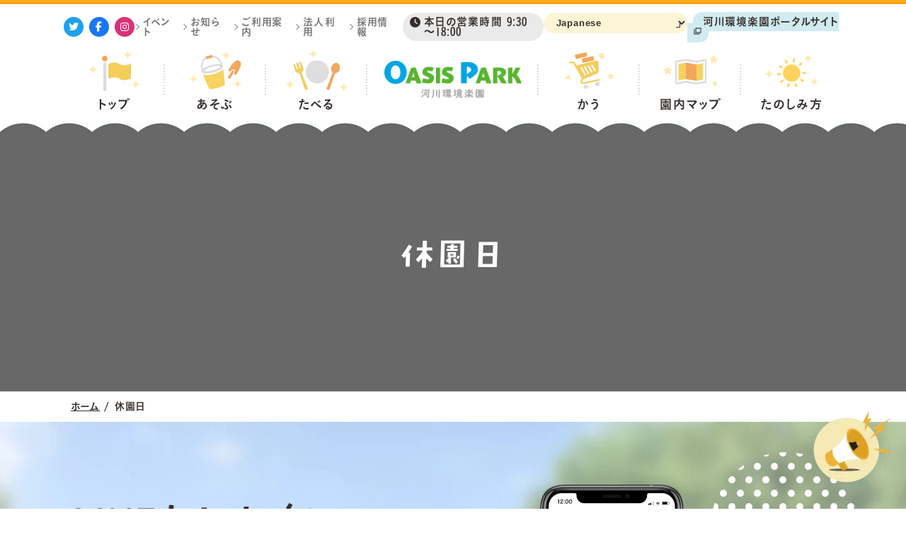

--- FILE ---
content_type: text/html; charset=UTF-8
request_url: https://www.oasispark.co.jp/event/holiday/
body_size: 19322
content:
<!DOCTYPE html>
<html class="no-js" lang="ja">

<head>
        <!-- Google Tag Manager -->
<script>(function(w,d,s,l,i){w[l]=w[l]||[];w[l].push({'gtm.start':
new Date().getTime(),event:'gtm.js'});var f=d.getElementsByTagName(s)[0],
j=d.createElement(s),dl=l!='dataLayer'?'&l='+l:'';j.async=true;j.src=
'https://www.googletagmanager.com/gtm.js?id='+i+dl;f.parentNode.insertBefore(j,f);
})(window,document,'script','dataLayer','GTM-NNV3ZCV');</script>
<!-- End Google Tag Manager -->

<script type="text/javascript">

  var _gaq = _gaq || [];
  _gaq.push(['_setAccount', 'UA-28585615-1']);
  _gaq.push(['_trackPageview']);

  (function() {
    var ga = document.createElement('script'); ga.type = 'text/javascript'; ga.async = true;
    ga.src = ('https:' == document.location.protocol ? 'https://ssl' : 'http://www') + '.google-analytics.com/ga.js';
    var s = document.getElementsByTagName('script')[0]; s.parentNode.insertBefore(ga, s);
  })();

</script>
<meta name="google-site-verification" content="lpHuCg2b5A9KhQc3LoKw4qnQBui8DJ7eHIdiUlSapAM" />    <meta charset="UTF-8">
  <meta http-equiv="X-UA-Compatible" content="IE=edge">
  <script>
    if (navigator.userAgent.match(/(iPhone|Android.*Mobile)/)) {
      document.write('<meta name="viewport" content="width=device-width,initial-scale=1.0,minimum-scale=1.0,maximum-scale=2.0,user-scalable=1">');
    } else {
      document.write('<meta name="viewport" content="width=1400,maximum-scale=2.0,user-scalable=1">');
    };
  </script>
  <meta name="format-detection" content="telephone=no">
  <title>休園日 ｜1 ページ目｜イベント｜オアシスパーク</title>
  <meta name='robots' content='index, follow, max-image-preview:large, max-snippet:-1, max-video-preview:-1' />

	<!-- This site is optimized with the Yoast SEO plugin v16.0.2 - https://yoast.com/wordpress/plugins/seo/ -->
	<meta name="description" content="岐阜県各務原市にある河川環境楽園オアシスパークのイベント「休園日 」一覧です。｜1 ページ目" />
	<link rel="canonical" href="https://www.oasispark.co.jp/event/holiday/" />
	<meta property="og:locale" content="ja_JP" />
	<meta property="og:type" content="article" />
	<meta property="og:title" content="休園日 ｜1 ページ目｜イベント｜オアシスパーク" />
	<meta property="og:description" content="岐阜県各務原市にある河川環境楽園オアシスパークのイベント「休園日 」一覧です。｜1 ページ目" />
	<meta property="og:url" content="https://www.oasispark.co.jp/event/holiday/" />
	<meta property="og:site_name" content="オアシスパーク" />
	<meta property="og:image" content="https://www.oasispark.co.jp/wp/wp-content/uploads/2021/03/ogp.png" />
	<meta property="og:image:width" content="1200" />
	<meta property="og:image:height" content="630" />
	<script type="application/ld+json" class="yoast-schema-graph">{"@context":"https://schema.org","@graph":[{"@type":"WebSite","@id":"https://www.oasispark.co.jp/#website","url":"https://www.oasispark.co.jp/","name":"\u30aa\u30a2\u30b7\u30b9\u30d1\u30fc\u30af","description":"","potentialAction":[{"@type":"SearchAction","target":"https://www.oasispark.co.jp/?s={search_term_string}","query-input":"required name=search_term_string"}],"inLanguage":"ja"},{"@type":"CollectionPage","@id":"https://www.oasispark.co.jp/event/holiday/#webpage","url":"https://www.oasispark.co.jp/event/holiday/","name":"\u4f11\u5712\u65e5 \uff5c1 \u30da\u30fc\u30b8\u76ee\uff5c\u30a4\u30d9\u30f3\u30c8\uff5c\u30aa\u30a2\u30b7\u30b9\u30d1\u30fc\u30af","isPartOf":{"@id":"https://www.oasispark.co.jp/#website"},"description":"\u5c90\u961c\u770c\u5404\u52d9\u539f\u5e02\u306b\u3042\u308b\u6cb3\u5ddd\u74b0\u5883\u697d\u5712\u30aa\u30a2\u30b7\u30b9\u30d1\u30fc\u30af\u306e\u30a4\u30d9\u30f3\u30c8\u300c\u4f11\u5712\u65e5 \u300d\u4e00\u89a7\u3067\u3059\u3002\uff5c1 \u30da\u30fc\u30b8\u76ee","breadcrumb":{"@id":"https://www.oasispark.co.jp/event/holiday/#breadcrumb"},"inLanguage":"ja","potentialAction":[{"@type":"ReadAction","target":["https://www.oasispark.co.jp/event/holiday/"]}]},{"@type":"BreadcrumbList","@id":"https://www.oasispark.co.jp/event/holiday/#breadcrumb","itemListElement":[{"@type":"ListItem","position":1,"item":{"@type":"WebPage","@id":"https://www.oasispark.co.jp/","url":"https://www.oasispark.co.jp/","name":"\u30db\u30fc\u30e0"}},{"@type":"ListItem","position":2,"item":{"@type":"WebPage","@id":"https://www.oasispark.co.jp/event/holiday/","url":"https://www.oasispark.co.jp/event/holiday/","name":"\u4f11\u5712\u65e5"}}]}]}</script>
	<!-- / Yoast SEO plugin. -->


<link rel='dns-prefetch' href='//s.w.org' />
<link rel='stylesheet' id='sbi_styles-css'  href='https://www.oasispark.co.jp/wp/wp-content/plugins/instagram-feed/css/sbi-styles.min.css' type='text/css' media='all' />
<link rel='stylesheet' id='wp-block-library-css'  href='https://www.oasispark.co.jp/wp/wp-includes/css/dist/block-library/style.min.css' type='text/css' media='all' />
<link rel='stylesheet' id='catcalendarajax_css-css'  href='https://www.oasispark.co.jp/wp/wp-content/plugins/cat_calendar_ajax/cat_calendar_ajax.css' type='text/css' media='all' />
	<script>
		function add_cell() {
      // 条件用日付取得
      let get_text = $('#cat_calendar caption').text(), // 現在の年月テキスト取得
          ym_arr = get_text.split("月"),
          ym = ym_arr[0].split("年"),
          get_y0 = ('000' + ym[0]).slice(-4), // 0埋めした年
          get_m0 = ('0' + ym[1]).slice(-2); // 0埋めした月

	    // 年月をセルの中にコピー
	    $('#caption_copy').html(get_text);

      // 記事単位で処理
      $('#posts-calendar .post').each(function(){
        // 日付単位で処理
        $('.i-date',this).each(function(){
          let i_y = $('.i-y',this).text(),
              i_m = $('.i-m',this).text(),
              i_d = $('.i-d',this).text(),
              i_term = $('.i-term',this).text();

          // 表示されている年月と日付があっていれば
          if(get_y0 == i_y && get_m0 == i_m){

            // tdごとに処理
            $('#cat_calendar tbody td').each(function(){

              $this_day = $(this).text();
              if($this_day == Number(i_d)){

                /* ▼基本仕様▼ */
                // class event-day付与
                $(this).addClass('event-day has_term_'+i_term).wrapInner('<a href="javascript:void(0);" />');
                /* ▲基本仕様▲ */

                if( $(this).hasClass('has_term_wheel') ){
                  $(this).prepend('<span class="term term-wheel"></span>');
                }
                if( $(this).hasClass('has_term_gururi') ){
                  $(this).prepend('<span class="term term-gururi"></span>');
                }
                if ( $(this).hasClass('has_term_water') ) {
                  $(this).prepend('<span class="term term-water"></span>');
                }
                if ( $(this).hasClass('has_term_open') ) {
                  $(this).prepend('<span class="term term-event"></span>');
                }
                if ( $(this).hasClass('has_term_plan') ) {
                  $(this).prepend('<span class="term term-event"></span>');
                }

              }
            });
          }
        })
      });
    }

		function sendAjaxRequests(cat,month,year)
		{
			var ajaxurl = 'https://www.oasispark.co.jp/wp/wp-admin/admin-ajax.php';
			jQuery(document).ready(function($) {
				var data = {
					action: 'movemonth',
					pCategory: cat,
					pMonth: month,
					pYear: year,
				};
				jQuery.post(ajaxurl,
					data,
					function(response) {
						jQuery("#cat_calendar").html(response);
						add_cell();
					}
				);
			});

		}
	</script>
<script async src='https://www.oasispark.co.jp/wp/wp-includes/js/jquery/jquery.min.js' id='jquery-core-js'></script>
<link rel="https://api.w.org/" href="https://www.oasispark.co.jp/wp-json/" />  <script
    type="application/ld+json">{ "@context": "http://schema.org", "@type": "WebSite", "url": "https://www.oasispark.co.jp", "potentialAction": { "@type": "SearchAction", "target": "https://www.oasispark.co.jp?s={search_term}", "query-input": "required name=search_term" } }</script>
  <!-- fontawesome -->
  <script src="https://kit.fontawesome.com/c3c8997823.js" crossorigin="anonymous"></script>
  <link rel="stylesheet" href="https://www.oasispark.co.jp/wp/wp-content/themes/standard/css/reset.css">
  <link rel="stylesheet" href="https://www.oasispark.co.jp/wp/wp-content/themes/standard/css/common.css">
  <link rel="stylesheet" href="https://www.oasispark.co.jp/wp/wp-content/themes/standard/css/loops.css">
  <link rel="stylesheet" href="https://www.oasispark.co.jp/wp/wp-content/themes/standard/css/slick.css">
  <link rel="stylesheet" href="https://www.oasispark.co.jp/wp/wp-content/themes/standard/css/brands.css">
  <link rel="stylesheet" href="https://www.oasispark.co.jp/wp/wp-content/themes/standard/css/solid.css">
  <link rel="stylesheet" href="https://www.oasispark.co.jp/wp/wp-content/themes/standard/css/main.css?date=20250331021130">
  <link rel="stylesheet" href="https://www.oasispark.co.jp/wp/wp-content/themes/standard/css/mce.css">
  <link rel="stylesheet" href="https://www.oasispark.co.jp/wp/wp-content/themes/standard/style.css">
  <link rel="stylesheet" media="print" href="https://www.oasispark.co.jp/wp/wp-content/themes/standard/css/print.css">
  <script
    src="//typesquare.com/3/tsst/script/ja/typesquare.js?60cc056642f8410eb48d31d0e90393a3&auto_load_font=true"></script>
  <link rel="shortcut icon" href="/favicon.ico">
  <link rel="apple-touch-icon" sizes="180x180" href="/apple-touch-icon.png">
        </head>


<body    class="subpage archive archive-  -holiday"
   id="top">
      <!-- Google Tag Manager (noscript) -->
<noscript><iframe src="https://www.googletagmanager.com/ns.html?id=GTM-NNV3ZCV"
height="0" width="0" style="display:none;visibility:hidden"></iframe></noscript>
<!-- End Google Tag Manager (noscript) -->  
  <svg aria-hidden="true" style="position: absolute; width: 0; height: 0; overflow: hidden;" version="1.1" xmlns="http://www.w3.org/2000/svg" xmlns:xlink="http://www.w3.org/1999/xlink">
<defs>
<symbol id="icon-new_tab" viewBox="0 0 32 32">
<title>new_tab</title>
<path d="M6 0v26h26v-26h-26zM29.5 23.5h-21v-21h21v21z"></path>
<path d="M2.5 29.5v-23.5h-2.5v26h26v-2.5h-2.5z"></path>
<path d="M14.551 19.552l7.366-7.366v5.3h2.5v-9.567h-9.567v2.5h5.3l-7.366 7.366z"></path>
</symbol>
<symbol id="icon-pdf" viewBox="0 0 73 32">
<title>pdf</title>
<path d="M7.273 0h58.182c4.017 0 7.273 3.256 7.273 7.273v0 17.455c0 4.017-3.256 7.273-7.273 7.273v0h-58.182c-4.017 0-7.273-3.256-7.273-7.273v0-17.455c0-4.017 3.256-7.273 7.273-7.273v0zM19.418 19.276c0.101 0.005 0.219 0.008 0.338 0.008 1.762 0 3.38-0.613 4.654-1.638l-0.014 0.011c1.174-0.998 1.914-2.477 1.914-4.128 0-0.077-0.002-0.153-0.005-0.229l0 0.011c0.006-0.091 0.010-0.197 0.010-0.304 0-1.474-0.672-2.791-1.725-3.662l-0.008-0.006c-1.264-0.863-2.824-1.377-4.505-1.377-0.194 0-0.387 0.007-0.578 0.020l0.026-0.001h-6.481v17.126h3.75v-5.83h2.618zM18.055 10.673c0.184-0.020 0.397-0.031 0.612-0.031 1.052 0 2.041 0.268 2.903 0.741l-0.031-0.016c0.542 0.447 0.885 1.119 0.885 1.871 0 0.054-0.002 0.107-0.005 0.16l0-0.007c0.006 0.072 0.010 0.155 0.010 0.24 0 0.847-0.355 1.611-0.923 2.152l-0.001 0.001c-0.879 0.512-1.935 0.815-3.062 0.815-0.236 0-0.469-0.013-0.698-0.039l0.028 0.003h-1.002v-5.888h1.284zM34.419 25.105c0.168 0.007 0.365 0.012 0.562 0.012 1.787 0 3.494-0.347 5.056-0.976l-0.091 0.032c1.388-0.647 2.507-1.674 3.248-2.949l0.019-0.035c0.769-1.287 1.223-2.838 1.223-4.495 0-0.048-0-0.096-0.001-0.143l0 0.007c0.003-0.093 0.005-0.203 0.005-0.313 0-1.644-0.439-3.186-1.205-4.515l0.023 0.044c-0.76-1.257-1.856-2.242-3.166-2.846l-0.045-0.018c-1.497-0.599-3.232-0.946-5.048-0.946-0.22 0-0.438 0.005-0.655 0.015l0.031-0.001h-5.353v17.127h5.398zM34.612 10.673q5.898 0 5.898 5.852 0 5.887-5.898 5.887h-1.843v-11.738h1.841zM59.385 7.98h-11.978v17.126h3.75v-7.651h7.455v-2.826h-7.478v-3.807h8.25v-2.842z"></path>
</symbol>
</defs>
</svg>

  <svg xmlns="http://www.w3.org/2000/svg" style="display:none">
    <symbol id="icn-line" viewBox="0 0 21 20">
      <path
        d="M20.062,8.599 C20.062,4.119 15.611,0.474 10.139,0.474 C4.668,0.474 0.216,4.119 0.216,8.599 C0.216,12.615 3.746,15.979 8.515,16.615 C8.838,16.685 9.278,16.830 9.389,17.108 C9.489,17.361 9.454,17.758 9.421,18.014 C9.421,18.014 9.305,18.720 9.280,18.871 C9.236,19.124 9.080,19.861 10.139,19.410 C11.198,18.960 15.854,16.015 17.936,13.598 L17.935,13.598 C19.373,12.006 20.062,10.392 20.062,8.599 ZM6.638,10.991 C6.638,11.098 6.552,11.186 6.445,11.186 L3.664,11.186 L3.664,11.186 C3.612,11.186 3.565,11.165 3.531,11.131 C3.530,11.131 3.529,11.130 3.528,11.129 C3.527,11.128 3.526,11.127 3.525,11.126 C3.492,11.091 3.471,11.043 3.471,10.991 L3.471,10.991 L3.471,6.629 C3.471,6.521 3.558,6.434 3.664,6.434 L4.361,6.434 C4.467,6.434 4.554,6.521 4.554,6.629 L4.554,10.093 L6.445,10.093 C6.552,10.093 6.638,10.181 6.638,10.288 L6.638,10.991 ZM8.316,10.991 C8.316,11.098 8.229,11.186 8.123,11.186 L7.427,11.186 C7.320,11.186 7.233,11.098 7.233,10.991 L7.233,6.629 C7.233,6.521 7.320,6.434 7.427,6.434 L8.123,6.434 C8.229,6.434 8.316,6.521 8.316,6.629 L8.316,10.991 ZM13.107,10.991 C13.107,11.098 13.021,11.186 12.914,11.186 L12.218,11.186 C12.201,11.186 12.184,11.183 12.168,11.179 C12.167,11.179 12.166,11.179 12.165,11.178 C12.161,11.177 12.157,11.176 12.152,11.174 C12.150,11.173 12.149,11.173 12.147,11.172 C12.143,11.171 12.140,11.169 12.137,11.168 C12.134,11.167 12.131,11.165 12.128,11.163 C12.126,11.163 12.124,11.161 12.122,11.160 C12.118,11.158 12.114,11.156 12.111,11.153 C12.110,11.152 12.109,11.152 12.108,11.151 C12.090,11.139 12.073,11.123 12.059,11.104 L10.076,8.400 L10.076,10.991 C10.076,11.098 9.989,11.186 9.882,11.186 L9.186,11.186 C9.080,11.186 8.993,11.098 8.993,10.991 L8.993,6.629 C8.993,6.521 9.080,6.434 9.186,6.434 L9.882,6.434 C9.885,6.434 9.886,6.434 9.889,6.434 C9.892,6.435 9.896,6.435 9.899,6.435 C9.902,6.435 9.906,6.436 9.909,6.436 C9.912,6.437 9.914,6.437 9.917,6.437 C9.921,6.438 9.925,6.439 9.928,6.440 C9.931,6.440 9.933,6.441 9.935,6.442 C9.939,6.443 9.943,6.444 9.946,6.446 C9.949,6.446 9.951,6.447 9.953,6.448 C9.957,6.449 9.960,6.451 9.964,6.452 C9.966,6.453 9.968,6.455 9.970,6.456 C9.973,6.457 9.977,6.459 9.980,6.461 C9.982,6.462 9.984,6.464 9.986,6.465 C9.990,6.467 9.993,6.469 9.996,6.472 C9.998,6.473 10.000,6.474 10.001,6.476 C10.005,6.478 10.008,6.481 10.012,6.484 C10.013,6.485 10.014,6.487 10.015,6.488 C10.019,6.492 10.023,6.496 10.027,6.500 C10.027,6.500 10.027,6.501 10.028,6.501 C10.033,6.507 10.038,6.514 10.043,6.521 L12.024,9.221 L12.024,6.629 C12.024,6.521 12.111,6.434 12.218,6.434 L12.914,6.434 C13.021,6.434 13.107,6.521 13.107,6.629 L13.107,10.991 ZM16.951,7.331 C16.951,7.439 16.864,7.526 16.758,7.526 L14.866,7.526 L14.866,8.264 L16.758,8.264 C16.864,8.264 16.951,8.351 16.951,8.459 L16.951,9.161 C16.951,9.269 16.864,9.356 16.758,9.356 L14.866,9.356 L14.866,10.093 L16.758,10.093 C16.864,10.093 16.951,10.181 16.951,10.288 L16.951,10.991 C16.951,11.098 16.864,11.186 16.758,11.186 L13.977,11.186 L13.977,11.186 C13.925,11.186 13.878,11.165 13.843,11.131 C13.842,11.131 13.841,11.129 13.840,11.129 C13.839,11.128 13.839,11.127 13.838,11.126 C13.804,11.091 13.784,11.043 13.784,10.991 L13.784,10.991 L13.784,6.629 L13.784,6.629 C13.784,6.577 13.804,6.529 13.837,6.495 C13.838,6.493 13.839,6.492 13.840,6.491 C13.841,6.490 13.842,6.490 13.843,6.489 C13.877,6.455 13.924,6.434 13.977,6.434 L13.977,6.434 L16.758,6.434 C16.864,6.434 16.951,6.521 16.951,6.629 L16.951,7.331 Z" />
    </symbol>
  </svg>

  <header class="header">
    <div class="inner inner-xl">
      <div class="sub_head flex flex-a-ctr flex-j-between">
        <h1 class="logo pc-none">
          <a href="/">
            <img src="/wp/wp-content/themes/standard/images/common/logo-header_sp.png" alt="休園日 ｜1 ページ目｜イベント｜オアシスパーク"
              width="170" height="47">
          </a>
        </h1>
        <ul class="sub_head--sns sp-none-flex">
          <li><a
              href="https://twitter.com/oasispark_event?ref_src=twsrc%5Etfw%7Ctwcamp%5Eembeddedtimeline%7Ctwterm%5Eprofile%3Aoasispark_event"
              class="tw" target="_blank" rel="noopener noreferrer"><i class="fab fa-twitter"></i></a></li>
          <li><a href="https://www.facebook.com/oasispark.co.jp/" class="fb" target="_blank"
              rel="noopener noreferrer"><i class="fab fa-facebook-f"></i></a></li>
          <li><a href="https://www.instagram.com/oasis_park/" class="in" target="_blank" rel="noopener noreferrer"><i
                class="fab fa-instagram"></i></a></li>
          <!-- <li><a href="https://lin.ee/l5MhjOc" class="line" target="_blank" rel="noopener noreferrer"><svg role="img" aria-hidden="true" width="16" height="15"><use xlink:href="#icn-line"></use></svg></a></li> -->
        </ul>
        <ul class="sub_head--nav sp-none-flex flex-j-end">
          <li><a href="/event/">イベント</a></li>
          <li><a href="/news/">お知らせ</a></li>
                      <li><a href="/guide/">ご利用案内</a></li>
                                <li><a href="/corporate/">法人利用</a></li>
                    <li><a href="https://oasispark.hrsite.jp/requirements/" target="_blank" rel="noopener noreferrer">採用情報</a>
          </li>
        </ul>

        <div class="lang_time--wrap flex flex-sp-block">
          
                                                <div class="business_time">
                <i class="fas fa-clock"></i>
                <span class="txt">本日の営業時間</span>
                <span class="time">9:30～18:00</span>
              </div>
                                <div class="gnav--language">
            <div class="gtranslate_wrapper" id="gt-wrapper-41419657"></div>          </div>
        </div>
        <div class="portal_site">
          <a href="https://kankyorakuen.jp/" target="_blank" rel="noopener noreferrer nofollow">河川環境楽園ポータルサイト</a>
        </div>
        <div class="gnav_btn pc-none-flex flex-j-ctr flex-a-ctr" tabindex="0">
          <div class="gnav_btn--lines">
            <span></span><span></span><span></span>
          </div>
        </div>
      </div>
      <nav class="gnav">
        <ul class="gnav_list">
          <li>
            <a href="/asobu/" class="gnav--link">
              <span><img src="/wp/wp-content/themes/standard/images/common/gnav_icon_asobu.png" alt="あそぶ"></span>あそぶ
            </a>
          </li>
          <li>
            <a href="/taberu/" class="gnav--link">
              <span><img src="/wp/wp-content/themes/standard/images/common/gnav_icon_taberu.png" alt="たべる"></span>たべる
            </a>
          </li>
          <li>
            <a href="/kau/" class="gnav--link">
              <span><img src="/wp/wp-content/themes/standard/images/common/gnav_icon_kau.png" alt="かう"></span>かう
            </a>
          </li>
          <li>
            <a href="/access/" class="gnav--link">
              <span><img src="/wp/wp-content/themes/standard/images/common/gnav_icon_access.png" alt="アクセス"></span>アクセス
            </a>
          </li>
          <li>
            <a href="/map/" class="gnav--link">
              <span><img src="/wp/wp-content/themes/standard/images/common/gnav_icon_map.png" alt="園内マップ"></span>園内マップ
            </a>
          </li>
          <li>
            <span class="gnav--link">
              <span><img src="/wp/wp-content/themes/standard/images/common/gnav_icon_joy.png" alt="たのしみ方"></span>たのしみ方
            </span>
            <span class="open"></span>
            <ul class="child">
              <li><a href="/family/">家族で楽しもう</a></li>
              <li><a href="/dog/">愛犬と遊ぼう</a></li>
              <li><a href="/grandparents/">孫と楽しもう</a></li>
              <li><a href="/couple/">恋人と楽しもう</a></li>
              <li><a href="/travel/">旅行で立ち寄ろう</a></li>
              <li><a href="/rain/">雨の日でも楽しもう</a></li>
            </ul>
          </li>
        </ul>
        <ul class="gnav_links flex flex-sp-col2 mgn-btm24">
                                <li><a href="/guide/">ご利用案内</a></li>
                                <li><a href="/corporate/">法人利用</a></li>
                                <li><a href="/about/link/">リンク集</a></li>
                                <li><a href="/about/privacy/">プライバシーポリシー</a></li>
                                <li><a href="/about/sns_guideline/">コミュニティガイドライン</a></li>
                                <li><a href="/sitemap/">サイトマップ</a></li>
                    <li>
            <a href="https://oasispark.hrsite.jp/requirements/" target="_blank" rel="noopener noreferrer">採用情報</a>
          </li>
          <li class="lg bl">
            <a href="https://kankyorakuen.jp/" target="_blank" rel="noopener noreferrer nofollow">河川環境楽園ポータルサイト</a>
          </li>
        </ul>
        <ul class="sub_head--sns pc-none-flex flex-j-ctr">
          <li><a href="https://twitter.com/oasispark_event?ref_src=twsrc%5Etfw%7Ctwcamp%5Eembeddedtimeline%7Ctwterm%5Eprofile%3Aoasispark_event" class="tw" target="_blank" rel="noopener noreferrer"><i class="fab fa-twitter"></i></a></li>
          <li><a href="https://www.facebook.com/oasispark.co.jp/" class="fb" target="_blank" rel="noopener noreferrer"><i class="fab fa-facebook-f"></i></a></li>
          <li><a href="https://www.instagram.com/oasis_park/" class="in" target="_blank" rel="noopener noreferrer"><i class="fab fa-instagram"></i></a></li>
          <li><a href="https://lin.ee/l5MhjOc" class="line" target="_blank" rel="noopener noreferrer"><svg role="img" aria-hidden="true" width="21" height="20"><use xlink:href="#icn-line"></use></svg></a></li>
        </ul>
      </nav>
      <nav class="main_nav">
        <ul class="main_nav_list flex flex-j-ctr">
          <li>
            <a href="/" class="main_nav--link" data-href="/">
              <span class="icon">
                <img src="/wp/wp-content/themes/standard/images/common/gnav_icon_top.png" alt="トップ">
              </span>
              <span class="txt">トップ</span>
            </a>
          </li>
          <li>
            <a href="/asobu/" class="main_nav--link" data-href="/asobu/">
              <span class="icon">
                <img src="/wp/wp-content/themes/standard/images/common/gnav_icon_asobu.png" alt="あそぶ">
              </span>
              <span class="txt">あそぶ</span>
            </a>
          </li>
          <li>
            <a href="/taberu/" class="main_nav--link" data-href="/taberu/">
              <span class="icon">
                <img src="/wp/wp-content/themes/standard/images/common/gnav_icon_taberu.png" alt="たべる">
              </span>
              <span class="txt">たべる</span>
            </a>
          </li>
          <li class="main_nav--logo sp-none">
            <a href="/">
              <img src="/wp/wp-content/themes/standard/images/common/logo-header.png" alt="休園日 ｜1 ページ目｜イベント｜オアシスパーク">
            </a>
          </li>
          <li>
            <a href="/kau/" class="main_nav--link" data-href="/kau/">
              <span class="icon">
                <img src="/wp/wp-content/themes/standard/images/common/gnav_icon_kau.png" alt="かう">
              </span>
              <span class="txt">かう</span>
            </a>
          </li>
          <li class="pc-none">
            <a href="/access/" class="main_nav--link">
              <span class="icon">
                <img src="/wp/wp-content/themes/standard/images/common/gnav_icon_access.png" alt="アクセス">
              </span>
              <span class="txt">アクセス</span>
            </a>
          </li>
          <li>
            <a href="/map/" class="main_nav--link" data-href="/map/">
              <span class="icon">
                <img src="/wp/wp-content/themes/standard/images/common/gnav_icon_map.png" alt="園内マップ">
              </span>
              <span class="txt">園内マップ</span>
            </a>
          </li>
          <li class="sp-none" tabIndex="0">
            <span class="main_nav--link gnav_parent">
              <span class="icon">
                <img src="/wp/wp-content/themes/standard/images/common/gnav_icon_joy.png" alt="たのしみ方">
              </span>
              <span class="txt">たのしみ方</span>
            </span>
            <ul class="child">
              <li><a href="/family/">家族で楽しもう</a></li>
              <li><a href="/dog/">愛犬と遊ぼう</a></li>
              <li><a href="/grandparents/">孫と楽しもう</a></li>
              <li><a href="/couple/">恋人と楽しもう</a></li>
              <li><a href="/travel/">旅行で立ち寄ろう</a></li>
              <li><a href="/rain/">雨の日でも楽しもう</a></li>
            </ul>
          </li>
        </ul>
      </nav>
    </div>
  </header>

  <ul class="floating_nav flex">
          <li class="time" tabindex="0">
        <h3><i class="fas fa-clock"></i>営業時間</h3>
        <div class="detail">
          <h4>本日の営業時間</h4>
          <p class="num">9:30～18:00</p>
        </div>
      </li>
        <li class="access">
      <a href="/access/">アクセス</a>
    </li>
  </ul>

      <div class="floating_bnr floating_bnr1">
      <a href="https://www.oasispark.co.jp/news/" target="_blank" rel="noopener noreferrer">
        <img src="/wp/wp-content/uploads/2024/02/4fa5ebfcbbf287480388f15b79f304ed-e1707197129987.png" alt="バナー">
      </a>
    </div>
    
  

<style>
  .page_ttl,
  .page_ttl_in::before {
    background-image:url("");
  }
  </style>



<div class="page_ttl flex flex-a-ctr txt-ctr lazyload" data-bg="">
  <h2 class="inner">
    <span class="page_ttl-jp">休園日</span>
      </h2>
</div>

<!-- start breadcrumb - パンくず -->
<div id="breadcrumbs" class="breadcrumbs"><div class="inner"><span><span><a href="https://www.oasispark.co.jp/">ホーム</a> / <span class="breadcrumb_last" aria-current="page">休園日</span></span></span></div></div><!-- end breadcrumb - パンくず -->
<div class="container">

  
</div>


<section class="sns_line lazyload" data-bg="/wp/wp-content/themes/standard/images/line_bg.jpg">
  <div class="inner">
    <h2 class="sns_line--ttl">
      LINE友だち追加
    </h2>
    <p class="mgn-btm32">
      LINEでお得なクーポンやイベント情報を配信中！<br class="sp-none">毎回Webサイトを見なくてもイベントの情報が手に入ります。
    </p>
    <p class="btn">
      <a href="https://lin.ee/l5MhjOc" target="_blank" rel="noopener noreferrer"><img src="/wp/wp-content/themes/standard/images/icn_line.svg" alt="友だち追加はこちら"> 友だち追加はこちら</a>
    </p>
  </div>
</section>

<section class="sns_area">
  <div class="inner inner-xl flex flex-j-between flex-c-wrap flex-sp-block">
    <div class="sns_area--instagram">
      <h2 class="ttl-01 mgn-btm24">
        <svg role="img" class="ttl-deco" aria-hidden="true" width="182" height="83"><use xlink:href="#ttl-deco"></use></svg>
        <span>Instagram</span>
      </h2>
      
<div id="sb_instagram"  class="sbi sbi_mob_col_2 sbi_tab_col_2 sbi_col_2 sbi_width_resp" style="padding-bottom: 16px;" data-feedid="*1"  data-res="auto" data-cols="2" data-colsmobile="2" data-colstablet="2" data-num="4" data-nummobile="4" data-shortcode-atts="{&quot;feed&quot;:&quot;1&quot;}"  data-postid="" data-locatornonce="3f4aca7209" data-sbi-flags="favorLocal">
	
    <div id="sbi_images"  style="padding: 8px;">
		<div class="sbi_item sbi_type_video sbi_new sbi_transition" id="sbi_18014193338423830" data-date="1733216400">
    <div class="sbi_photo_wrap">
        <a class="sbi_photo" href="https://www.instagram.com/reel/DDHEQHrPytM/" target="_blank" rel="noopener nofollow" data-full-res="https://scontent-nrt1-2.cdninstagram.com/v/t51.75761-15/468628516_18249210001272504_1569029412063644735_n.jpg?_nc_cat=104&#038;ccb=1-7&#038;_nc_sid=18de74&#038;_nc_ohc=Zti0_rwpKY4Q7kNvgHk7G4C&#038;_nc_zt=23&#038;_nc_ht=scontent-nrt1-2.cdninstagram.com&#038;edm=ANo9K5cEAAAA&#038;_nc_gid=Ac_ubBtocZeP8a3crTUnZbr&#038;oh=00_AYBsKrroPYPR8OCGfZjM-LUzzV3txQ99Cmy6jZQrJVSGPw&#038;oe=6755F000" data-img-src-set="{&quot;d&quot;:&quot;https:\/\/scontent-nrt1-2.cdninstagram.com\/v\/t51.75761-15\/468628516_18249210001272504_1569029412063644735_n.jpg?_nc_cat=104&amp;ccb=1-7&amp;_nc_sid=18de74&amp;_nc_ohc=Zti0_rwpKY4Q7kNvgHk7G4C&amp;_nc_zt=23&amp;_nc_ht=scontent-nrt1-2.cdninstagram.com&amp;edm=ANo9K5cEAAAA&amp;_nc_gid=Ac_ubBtocZeP8a3crTUnZbr&amp;oh=00_AYBsKrroPYPR8OCGfZjM-LUzzV3txQ99Cmy6jZQrJVSGPw&amp;oe=6755F000&quot;,&quot;150&quot;:&quot;https:\/\/scontent-nrt1-2.cdninstagram.com\/v\/t51.75761-15\/468628516_18249210001272504_1569029412063644735_n.jpg?_nc_cat=104&amp;ccb=1-7&amp;_nc_sid=18de74&amp;_nc_ohc=Zti0_rwpKY4Q7kNvgHk7G4C&amp;_nc_zt=23&amp;_nc_ht=scontent-nrt1-2.cdninstagram.com&amp;edm=ANo9K5cEAAAA&amp;_nc_gid=Ac_ubBtocZeP8a3crTUnZbr&amp;oh=00_AYBsKrroPYPR8OCGfZjM-LUzzV3txQ99Cmy6jZQrJVSGPw&amp;oe=6755F000&quot;,&quot;320&quot;:&quot;https:\/\/scontent-nrt1-2.cdninstagram.com\/v\/t51.75761-15\/468628516_18249210001272504_1569029412063644735_n.jpg?_nc_cat=104&amp;ccb=1-7&amp;_nc_sid=18de74&amp;_nc_ohc=Zti0_rwpKY4Q7kNvgHk7G4C&amp;_nc_zt=23&amp;_nc_ht=scontent-nrt1-2.cdninstagram.com&amp;edm=ANo9K5cEAAAA&amp;_nc_gid=Ac_ubBtocZeP8a3crTUnZbr&amp;oh=00_AYBsKrroPYPR8OCGfZjM-LUzzV3txQ99Cmy6jZQrJVSGPw&amp;oe=6755F000&quot;,&quot;640&quot;:&quot;https:\/\/scontent-nrt1-2.cdninstagram.com\/v\/t51.75761-15\/468628516_18249210001272504_1569029412063644735_n.jpg?_nc_cat=104&amp;ccb=1-7&amp;_nc_sid=18de74&amp;_nc_ohc=Zti0_rwpKY4Q7kNvgHk7G4C&amp;_nc_zt=23&amp;_nc_ht=scontent-nrt1-2.cdninstagram.com&amp;edm=ANo9K5cEAAAA&amp;_nc_gid=Ac_ubBtocZeP8a3crTUnZbr&amp;oh=00_AYBsKrroPYPR8OCGfZjM-LUzzV3txQ99Cmy6jZQrJVSGPw&amp;oe=6755F000&quot;}">
            <span class="sbi-screenreader"></span>
            	        <svg style="color: rgba(255,255,255,1)" class="svg-inline--fa fa-play fa-w-14 sbi_playbtn" aria-label="Play" aria-hidden="true" data-fa-processed="" data-prefix="fa" data-icon="play" role="presentation" xmlns="http://www.w3.org/2000/svg" viewBox="0 0 448 512"><path fill="currentColor" d="M424.4 214.7L72.4 6.6C43.8-10.3 0 6.1 0 47.9V464c0 37.5 40.7 60.1 72.4 41.3l352-208c31.4-18.5 31.5-64.1 0-82.6z"></path></svg>            <img src="https://www.oasispark.co.jp/wp/wp-content/plugins/instagram-feed/img/placeholder.png" alt="岐阜にお出かけするなら
@oasis_park がおすすめ🚗💨

『Oasis Green Park Market』開催♪

こちらのイベントも今年は12月でラストとなります！

手作りのおいしいパンやコーヒー🥐
ハンドメイド雑貨やおしゃれなアクセサリーの出店多数🕯️

この機会にぜひお楽しみください♪

━━━━━━━━━━━━━━━━━━━━━

『Oasis Green Park Market』
@oasisgreenparkmarket 

期　間：12/8(日)
時　間 : 10:00〜16:00
会　場 : にじいろ噴水広場
※雨天中止
詳しくは @oasisgreenparkmarket をチェック✅

【出店者さま】
MURO&#039;sCOFFEE
@muroscoffeeownroast 
kotonoha @kotonoha_koto_koto クレーンゲーム市場
@norio777norio CHAMY〜ちゃみぃ〜
@chamy_ribbon0620 カイロハウスいろどり
@chiro.house.irodori ごきげんや
@go_gokigenya 春木屋
@spicecurryharukiya 美容と健康サロンImage
@image_0205.2022 candle shop Miel
@mielcandle Have a Nice Day
@have_a_nice_day_jp sorella
@sorella.since2017 ひらり
@hirari.333 飛騨キッチン
@hida.kitchen0408 handmade shop kalan
@handmade_shop_kalan calin colon
@_calin_colon LeCiel (ルシエル)
@leciel_acce 子ども英会話ペッピーキッズクラブ
@peppykids_club_gifu 明治安田生命
@reijungogo
koume
@kou_me1210 
kitchen ohana MOCCHICHI
@kitchen.ohana.mocchichi 

━━━━━━━━━━━━━━━━━━━━━

☞オアシスパーク 
✔︎水と緑に囲まれたレジャー施設
✔︎イベント情報をお届けします！

▪️住所
岐阜県各務原市川島笠田町1564-1
▪️開園時間
9:30〜22:00

#河川環境楽園
#オアシスパーク
#アクアトトぎふ
#岐阜イベント
#岐阜マルシェ">
        </a>
    </div>
</div><div class="sbi_item sbi_type_video sbi_new sbi_transition" id="sbi_18049785989496262" data-date="1733041800">
    <div class="sbi_photo_wrap">
        <a class="sbi_photo" href="https://www.instagram.com/reel/DDB3LfMv5qg/" target="_blank" rel="noopener nofollow" data-full-res="https://scontent-nrt1-2.cdninstagram.com/v/t51.75761-15/467235908_18247798243272504_5750043946775377979_n.jpg?_nc_cat=105&#038;ccb=1-7&#038;_nc_sid=18de74&#038;_nc_ohc=Vnq9VaohtTkQ7kNvgGitq6R&#038;_nc_zt=23&#038;_nc_ht=scontent-nrt1-2.cdninstagram.com&#038;edm=ANo9K5cEAAAA&#038;_nc_gid=Ac_ubBtocZeP8a3crTUnZbr&#038;oh=00_AYDb3yzgkFPblVZYoNIM2_vM_FYBMNZI602hTwifJj5HMQ&#038;oe=6755ED7E" data-img-src-set="{&quot;d&quot;:&quot;https:\/\/scontent-nrt1-2.cdninstagram.com\/v\/t51.75761-15\/467235908_18247798243272504_5750043946775377979_n.jpg?_nc_cat=105&amp;ccb=1-7&amp;_nc_sid=18de74&amp;_nc_ohc=Vnq9VaohtTkQ7kNvgGitq6R&amp;_nc_zt=23&amp;_nc_ht=scontent-nrt1-2.cdninstagram.com&amp;edm=ANo9K5cEAAAA&amp;_nc_gid=Ac_ubBtocZeP8a3crTUnZbr&amp;oh=00_AYDb3yzgkFPblVZYoNIM2_vM_FYBMNZI602hTwifJj5HMQ&amp;oe=6755ED7E&quot;,&quot;150&quot;:&quot;https:\/\/scontent-nrt1-2.cdninstagram.com\/v\/t51.75761-15\/467235908_18247798243272504_5750043946775377979_n.jpg?_nc_cat=105&amp;ccb=1-7&amp;_nc_sid=18de74&amp;_nc_ohc=Vnq9VaohtTkQ7kNvgGitq6R&amp;_nc_zt=23&amp;_nc_ht=scontent-nrt1-2.cdninstagram.com&amp;edm=ANo9K5cEAAAA&amp;_nc_gid=Ac_ubBtocZeP8a3crTUnZbr&amp;oh=00_AYDb3yzgkFPblVZYoNIM2_vM_FYBMNZI602hTwifJj5HMQ&amp;oe=6755ED7E&quot;,&quot;320&quot;:&quot;https:\/\/scontent-nrt1-2.cdninstagram.com\/v\/t51.75761-15\/467235908_18247798243272504_5750043946775377979_n.jpg?_nc_cat=105&amp;ccb=1-7&amp;_nc_sid=18de74&amp;_nc_ohc=Vnq9VaohtTkQ7kNvgGitq6R&amp;_nc_zt=23&amp;_nc_ht=scontent-nrt1-2.cdninstagram.com&amp;edm=ANo9K5cEAAAA&amp;_nc_gid=Ac_ubBtocZeP8a3crTUnZbr&amp;oh=00_AYDb3yzgkFPblVZYoNIM2_vM_FYBMNZI602hTwifJj5HMQ&amp;oe=6755ED7E&quot;,&quot;640&quot;:&quot;https:\/\/scontent-nrt1-2.cdninstagram.com\/v\/t51.75761-15\/467235908_18247798243272504_5750043946775377979_n.jpg?_nc_cat=105&amp;ccb=1-7&amp;_nc_sid=18de74&amp;_nc_ohc=Vnq9VaohtTkQ7kNvgGitq6R&amp;_nc_zt=23&amp;_nc_ht=scontent-nrt1-2.cdninstagram.com&amp;edm=ANo9K5cEAAAA&amp;_nc_gid=Ac_ubBtocZeP8a3crTUnZbr&amp;oh=00_AYDb3yzgkFPblVZYoNIM2_vM_FYBMNZI602hTwifJj5HMQ&amp;oe=6755ED7E&quot;}">
            <span class="sbi-screenreader"></span>
            	        <svg style="color: rgba(255,255,255,1)" class="svg-inline--fa fa-play fa-w-14 sbi_playbtn" aria-label="Play" aria-hidden="true" data-fa-processed="" data-prefix="fa" data-icon="play" role="presentation" xmlns="http://www.w3.org/2000/svg" viewBox="0 0 448 512"><path fill="currentColor" d="M424.4 214.7L72.4 6.6C43.8-10.3 0 6.1 0 47.9V464c0 37.5 40.7 60.1 72.4 41.3l352-208c31.4-18.5 31.5-64.1 0-82.6z"></path></svg>            <img src="https://www.oasispark.co.jp/wp/wp-content/plugins/instagram-feed/img/placeholder.png" alt="家族でお出かけするなら
@oasis_park がおすすめ👍

冬の寒空にほっと温まるひとときを
冬季限定！『焚火カフェ』☕️

温かいコーヒーと焚火にあたりながら
リラックスした時間を過ごしませんか？

冬限定でBBQ会場がカフェに変わります。

自分で挽いて楽しめるコーヒードリップ体験や
焼きマシュマロに壷焼き芋もご用意🍠

カフェインレスコーヒーやココア☕︎
オレンジジュースもお楽しみいただけます。

皆さまのご来店を心よりお待ちしております！

━━━━━━━━━━━━━━━━━━━━━

『焚火カフェ』☕️
@oasispark_bbq_canvas 

開　催：12/7(土)〜31(火)1/2(木)〜26(日)
時　間 : ①11:00〜16:30 ②11:00〜21:00 ③17:00〜21:00(Lo閉店30分前)
料　金 : 700円〜1ドリンク制
会　場 : BBQキャンバス
備　考 : キャンドルナイト期間中は21:00まで
※雨天運休
詳しくはHPをご確認ください。

━━━━━━━━━━━━━━━━━━━━━

☞オアシスパーク 
✔︎水と緑に囲まれたレジャー施設
✔︎イベント情報をお届けします！

▪️住所
岐阜県各務原市川島笠田町1564-1
▪️開園時間
9:30〜22:00

#河川環境楽園
#オアシスパーク
#アクアトトぎふ
#焚火
#焚火カフェ
#カフェ好き">
        </a>
    </div>
</div><div class="sbi_item sbi_type_carousel sbi_new sbi_transition" id="sbi_17852369685287214" data-date="1732438800">
    <div class="sbi_photo_wrap">
        <a class="sbi_photo" href="https://www.instagram.com/p/DCv5CILPYvc/" target="_blank" rel="noopener nofollow" data-full-res="https://scontent-nrt1-2.cdninstagram.com/v/t51.75761-15/467800301_18248613130272504_5487096001252143092_n.jpg?_nc_cat=107&#038;ccb=1-7&#038;_nc_sid=18de74&#038;_nc_ohc=eKH6Zbt_-n0Q7kNvgHo6Sep&#038;_nc_zt=23&#038;_nc_ht=scontent-nrt1-2.cdninstagram.com&#038;edm=ANo9K5cEAAAA&#038;_nc_gid=Ac_ubBtocZeP8a3crTUnZbr&#038;oh=00_AYBd27AqhgS2VqtWBp6PnJtaXLbU4gxWeHg3PrOiOw5NjA&#038;oe=6755FA95" data-img-src-set="{&quot;d&quot;:&quot;https:\/\/scontent-nrt1-2.cdninstagram.com\/v\/t51.75761-15\/467800301_18248613130272504_5487096001252143092_n.jpg?_nc_cat=107&amp;ccb=1-7&amp;_nc_sid=18de74&amp;_nc_ohc=eKH6Zbt_-n0Q7kNvgHo6Sep&amp;_nc_zt=23&amp;_nc_ht=scontent-nrt1-2.cdninstagram.com&amp;edm=ANo9K5cEAAAA&amp;_nc_gid=Ac_ubBtocZeP8a3crTUnZbr&amp;oh=00_AYBd27AqhgS2VqtWBp6PnJtaXLbU4gxWeHg3PrOiOw5NjA&amp;oe=6755FA95&quot;,&quot;150&quot;:&quot;https:\/\/scontent-nrt1-2.cdninstagram.com\/v\/t51.75761-15\/467800301_18248613130272504_5487096001252143092_n.jpg?_nc_cat=107&amp;ccb=1-7&amp;_nc_sid=18de74&amp;_nc_ohc=eKH6Zbt_-n0Q7kNvgHo6Sep&amp;_nc_zt=23&amp;_nc_ht=scontent-nrt1-2.cdninstagram.com&amp;edm=ANo9K5cEAAAA&amp;_nc_gid=Ac_ubBtocZeP8a3crTUnZbr&amp;oh=00_AYBd27AqhgS2VqtWBp6PnJtaXLbU4gxWeHg3PrOiOw5NjA&amp;oe=6755FA95&quot;,&quot;320&quot;:&quot;https:\/\/scontent-nrt1-2.cdninstagram.com\/v\/t51.75761-15\/467800301_18248613130272504_5487096001252143092_n.jpg?_nc_cat=107&amp;ccb=1-7&amp;_nc_sid=18de74&amp;_nc_ohc=eKH6Zbt_-n0Q7kNvgHo6Sep&amp;_nc_zt=23&amp;_nc_ht=scontent-nrt1-2.cdninstagram.com&amp;edm=ANo9K5cEAAAA&amp;_nc_gid=Ac_ubBtocZeP8a3crTUnZbr&amp;oh=00_AYBd27AqhgS2VqtWBp6PnJtaXLbU4gxWeHg3PrOiOw5NjA&amp;oe=6755FA95&quot;,&quot;640&quot;:&quot;https:\/\/scontent-nrt1-2.cdninstagram.com\/v\/t51.75761-15\/467800301_18248613130272504_5487096001252143092_n.jpg?_nc_cat=107&amp;ccb=1-7&amp;_nc_sid=18de74&amp;_nc_ohc=eKH6Zbt_-n0Q7kNvgHo6Sep&amp;_nc_zt=23&amp;_nc_ht=scontent-nrt1-2.cdninstagram.com&amp;edm=ANo9K5cEAAAA&amp;_nc_gid=Ac_ubBtocZeP8a3crTUnZbr&amp;oh=00_AYBd27AqhgS2VqtWBp6PnJtaXLbU4gxWeHg3PrOiOw5NjA&amp;oe=6755FA95&quot;}">
            <span class="sbi-screenreader"></span>
            <svg class="svg-inline--fa fa-clone fa-w-16 sbi_lightbox_carousel_icon" aria-hidden="true" aria-label="Clone" data-fa-proƒcessed="" data-prefix="far" data-icon="clone" role="img" xmlns="http://www.w3.org/2000/svg" viewBox="0 0 512 512">
	                <path fill="currentColor" d="M464 0H144c-26.51 0-48 21.49-48 48v48H48c-26.51 0-48 21.49-48 48v320c0 26.51 21.49 48 48 48h320c26.51 0 48-21.49 48-48v-48h48c26.51 0 48-21.49 48-48V48c0-26.51-21.49-48-48-48zM362 464H54a6 6 0 0 1-6-6V150a6 6 0 0 1 6-6h42v224c0 26.51 21.49 48 48 48h224v42a6 6 0 0 1-6 6zm96-96H150a6 6 0 0 1-6-6V54a6 6 0 0 1 6-6h308a6 6 0 0 1 6 6v308a6 6 0 0 1-6 6z"></path>
	            </svg>	                    <img src="https://www.oasispark.co.jp/wp/wp-content/plugins/instagram-feed/img/placeholder.png" alt="岐阜にお出かけするなら
@oasis_park がおすすめ🚗

『こどもの可能性は無限大 ものづくり体験』

お子さまが楽しめるワークショップが勢揃い♪

その他、射的や雑貨の販売にグルメの出店も！
こだわりの詰まったイベントとなっております♪

ご家族みんなでお楽しみください😊

━━━━━━━━━━━━━━━━━━━━━

『こどもの可能性は無限大ものづくり体験』
@nigiwai_marche1

期　間：11/30(土)12/1(日)
時　間 : 10:00〜16:00
会　場 : にじいろ噴水広場
※雨天開催、荒天中止
詳しくは @nigiwai_marche1 をチェック✅

【出店者さま】 mellmi (射的orすくいorおみくじorガチャガチャ) @norio777norio クレーンゲーム市場 (宝探しくじ等の縁日系) rametto (木の生活小物) @askjuly1stmed BONHEUR (蝶モチーフアクセサリー、キッズ雑貨) @yummy1yummy12021 yummyyummy (かき氷、パフェキーホルダー・メモスタンド等) @oyumi7182 キャラクロ (子供向けアクセサリー、テラリウム、季節物のリースのワークショップ) @aka_ringo_86 Harenohi (シャカシャカキーホルダー、シャカシャカタッチペン) @gara.gala GARA GALA (子供服、雑貨) @kiyo_kkosan key 工房 (きらきらドーム作り、ビーズでボールペン作り、ビーズ詰め放題) @daisou.home.4u ダイソウホーム (カンナくずで作るタッセルの壁飾り) improve (骨盤矯正) @kaguraya_oosu 大須かぐら屋 (わらび餅) @hanamoji_kaori ゆる華 (花文字ワークショップ・販売&amp;ベビーキッズターバン販売) @___sis.___ SIS-シス- (ペンライト、デコパーツ、コスメチャーム、ハーバリウム風ボトルのワークショップ、アクセサリー販売) @55yoko.f ステンドグラスN&amp;F工房 (ガラスアクセサリー　自然素材やタイルを使って作るネームプレートや松ぼっくりツリー) @hiyodori6 Hiyodori (捨てられるはずのかんなくずを使ったクラフト作り) @good.art.day good day (メルトクレヨンアート) @ikukangroup Refined (重曹アート(テクスチャーアート)) work shop RIMA (レジンシェイカーキーホルダー作り) @hanamaru0314 hanamaru (羊毛フェル卜 ☆ワークショップ:ひげもじゃサンタさんor羊さん作り ☆物販:心癒される動物たち) @umiakari2020 umiakari～海燈～ (カクテルキャンドル、ディンプルアート) @bluechouett blueChouett (ハンドメイドの子供服、バッグ、ペット服) @steadyprogress.110310.love ゆずの日進月歩 (クラフトバンド販売) @hayakawa_noen 早川農園 (多肉植物)

━━━━━━━━━━━━━━━━━━━━━

☞オアシスパーク 
✔︎水と緑に囲まれたレジャー施設
✔︎イベント情報をお届けします！

▪️住所
岐阜県各務原市川島笠田町1564-1
▪️開園時間
9:30〜22:00

#河川環境楽園
#オアシスパーク
#アクアトトぎふ
#岐阜イベント
#岐阜マルシェ">
        </a>
    </div>
</div><div class="sbi_item sbi_type_carousel sbi_new sbi_transition" id="sbi_17861345097221534" data-date="1732140000">
    <div class="sbi_photo_wrap">
        <a class="sbi_photo" href="https://www.instagram.com/p/DCm_I3cPQpM/" target="_blank" rel="noopener nofollow" data-full-res="https://scontent-nrt1-1.cdninstagram.com/v/t51.75761-15/467650649_18248391271272504_2406526195156161307_n.jpg?_nc_cat=111&#038;ccb=1-7&#038;_nc_sid=18de74&#038;_nc_ohc=jQ6_O1ws6-YQ7kNvgFRzojw&#038;_nc_zt=23&#038;_nc_ht=scontent-nrt1-1.cdninstagram.com&#038;edm=ANo9K5cEAAAA&#038;_nc_gid=Ac_ubBtocZeP8a3crTUnZbr&#038;oh=00_AYAFiwy0lzvtI_PgoN4uyiDfRicVTFjVmgQunmRmZDmPSQ&#038;oe=6755F485" data-img-src-set="{&quot;d&quot;:&quot;https:\/\/scontent-nrt1-1.cdninstagram.com\/v\/t51.75761-15\/467650649_18248391271272504_2406526195156161307_n.jpg?_nc_cat=111&amp;ccb=1-7&amp;_nc_sid=18de74&amp;_nc_ohc=jQ6_O1ws6-YQ7kNvgFRzojw&amp;_nc_zt=23&amp;_nc_ht=scontent-nrt1-1.cdninstagram.com&amp;edm=ANo9K5cEAAAA&amp;_nc_gid=Ac_ubBtocZeP8a3crTUnZbr&amp;oh=00_AYAFiwy0lzvtI_PgoN4uyiDfRicVTFjVmgQunmRmZDmPSQ&amp;oe=6755F485&quot;,&quot;150&quot;:&quot;https:\/\/scontent-nrt1-1.cdninstagram.com\/v\/t51.75761-15\/467650649_18248391271272504_2406526195156161307_n.jpg?_nc_cat=111&amp;ccb=1-7&amp;_nc_sid=18de74&amp;_nc_ohc=jQ6_O1ws6-YQ7kNvgFRzojw&amp;_nc_zt=23&amp;_nc_ht=scontent-nrt1-1.cdninstagram.com&amp;edm=ANo9K5cEAAAA&amp;_nc_gid=Ac_ubBtocZeP8a3crTUnZbr&amp;oh=00_AYAFiwy0lzvtI_PgoN4uyiDfRicVTFjVmgQunmRmZDmPSQ&amp;oe=6755F485&quot;,&quot;320&quot;:&quot;https:\/\/scontent-nrt1-1.cdninstagram.com\/v\/t51.75761-15\/467650649_18248391271272504_2406526195156161307_n.jpg?_nc_cat=111&amp;ccb=1-7&amp;_nc_sid=18de74&amp;_nc_ohc=jQ6_O1ws6-YQ7kNvgFRzojw&amp;_nc_zt=23&amp;_nc_ht=scontent-nrt1-1.cdninstagram.com&amp;edm=ANo9K5cEAAAA&amp;_nc_gid=Ac_ubBtocZeP8a3crTUnZbr&amp;oh=00_AYAFiwy0lzvtI_PgoN4uyiDfRicVTFjVmgQunmRmZDmPSQ&amp;oe=6755F485&quot;,&quot;640&quot;:&quot;https:\/\/scontent-nrt1-1.cdninstagram.com\/v\/t51.75761-15\/467650649_18248391271272504_2406526195156161307_n.jpg?_nc_cat=111&amp;ccb=1-7&amp;_nc_sid=18de74&amp;_nc_ohc=jQ6_O1ws6-YQ7kNvgFRzojw&amp;_nc_zt=23&amp;_nc_ht=scontent-nrt1-1.cdninstagram.com&amp;edm=ANo9K5cEAAAA&amp;_nc_gid=Ac_ubBtocZeP8a3crTUnZbr&amp;oh=00_AYAFiwy0lzvtI_PgoN4uyiDfRicVTFjVmgQunmRmZDmPSQ&amp;oe=6755F485&quot;}">
            <span class="sbi-screenreader"></span>
            <svg class="svg-inline--fa fa-clone fa-w-16 sbi_lightbox_carousel_icon" aria-hidden="true" aria-label="Clone" data-fa-proƒcessed="" data-prefix="far" data-icon="clone" role="img" xmlns="http://www.w3.org/2000/svg" viewBox="0 0 512 512">
	                <path fill="currentColor" d="M464 0H144c-26.51 0-48 21.49-48 48v48H48c-26.51 0-48 21.49-48 48v320c0 26.51 21.49 48 48 48h320c26.51 0 48-21.49 48-48v-48h48c26.51 0 48-21.49 48-48V48c0-26.51-21.49-48-48-48zM362 464H54a6 6 0 0 1-6-6V150a6 6 0 0 1 6-6h42v224c0 26.51 21.49 48 48 48h224v42a6 6 0 0 1-6 6zm96-96H150a6 6 0 0 1-6-6V54a6 6 0 0 1 6-6h308a6 6 0 0 1 6 6v308a6 6 0 0 1-6 6z"></path>
	            </svg>	                    <img src="https://www.oasispark.co.jp/wp/wp-content/plugins/instagram-feed/img/placeholder.png" alt="冬のお出かけなら☃️
@oasis_park がおすすめ👍

『トレジャーストーン臨時休業のお知らせ』

いつも公園をご利用いただきありがとう
ございます。

11/21(木)はメンテナンスのため終日休業
いたします。

ご不便をおかけしますが、何卒ご理解の程
よろしくお願いします。

━━━━━━━━━━━━━━━━━━━━━

『トレジャーストーン臨時休業』

期　間：11/21(木)
時　間 : 終日休業
会　場 : 観覧車1階トレジャーストーン
備　考 : 謎解き・宝探し含めて休業
※授乳室、観覧車導線は通常通り使用可能

詳しくはHPをご確認ください。

━━━━━━━━━━━━━━━━━━━━━

☞オアシスパーク 
✔︎水と緑に囲まれたレジャー施設
✔︎イベント情報をお届けします！

▪️住所
岐阜県各務原市川島笠田町1564-1
▪️開園時間
9:30〜22:00

#河川環境楽園 
#オアシスパーク
#アクアトトぎふ
#トレジャーストーン
#お知らせ">
        </a>
    </div>
</div>    </div>

	<div id="sbi_load" >

	
	
</div>

	    <span class="sbi_resized_image_data" data-feed-id="*1" data-resized="{&quot;17861345097221534&quot;:{&quot;id&quot;:&quot;467650649_18248391271272504_2406526195156161307_n&quot;,&quot;ratio&quot;:&quot;0.80&quot;,&quot;sizes&quot;:{&quot;full&quot;:640,&quot;low&quot;:320,&quot;thumb&quot;:150}},&quot;17852369685287214&quot;:{&quot;id&quot;:&quot;467800301_18248613130272504_5487096001252143092_n&quot;,&quot;ratio&quot;:&quot;0.80&quot;,&quot;sizes&quot;:{&quot;full&quot;:640,&quot;low&quot;:320,&quot;thumb&quot;:150}},&quot;18049785989496262&quot;:{&quot;id&quot;:&quot;467235908_18247798243272504_5750043946775377979_n&quot;,&quot;ratio&quot;:&quot;0.56&quot;,&quot;sizes&quot;:{&quot;full&quot;:640,&quot;low&quot;:320,&quot;thumb&quot;:150}},&quot;18014193338423830&quot;:{&quot;id&quot;:&quot;468628516_18249210001272504_1569029412063644735_n&quot;,&quot;ratio&quot;:&quot;0.56&quot;,&quot;sizes&quot;:{&quot;full&quot;:640,&quot;low&quot;:320,&quot;thumb&quot;:150}}}">
	</span>
	</div>

    </div>
    <div class="sns_area--twitter">
      <h2 class="ttl-01 mgn-btm24">
        <svg role="img" class="ttl-deco" aria-hidden="true" width="182" height="83"><use xlink:href="#ttl-deco"></use></svg>
        <span>Twitter</span>
      </h2>
      <div class="twitter_frame">
        <a class="twitter-timeline" data-width="500" data-height="380" href="https://twitter.com/oasispark_event?ref_src=twsrc%5Etfw">Tweets by oasispark_event</a> <script async src="https://platform.twitter.com/widgets.js" charset="utf-8"></script>
      </div>
    </div>
    <div class="sns_area--news">
      <h2 class="ttl-01 mgn-btm24">
        <svg role="img" class="ttl-deco" aria-hidden="true" width="182" height="83"><use xlink:href="#ttl-deco"></use></svg>
        <span>お知らせ</span>
      </h2>
      <div class="sns_area--news_wrap">
        <div class="news_list">
                                            <article class="post flex flex-a-ctr flex-sp-block">
    <div class="post--info flex flex-a-ctr">
    <p class="post--date">2026.01.10</p>
          <div class="cat_list">
                  <span class="info">
            おしらせ          </span>
                </div>
      </div>
  <h2 class="post--ttl">
    <a href="https://www.oasispark.co.jp/news/info/p21035/" class="post--link">
      1/11(日)「BBQCANVAS」「焚火カフェ」臨時休業のお知らせ          </a>
  </h2>

</article>                        <article class="post flex flex-a-ctr flex-sp-block">
    <div class="post--info flex flex-a-ctr">
    <p class="post--date">2026.01.08</p>
          <div class="cat_list">
                  <span class="info">
            おしらせ          </span>
                </div>
      </div>
  <h2 class="post--ttl">
    <a href="https://www.oasispark.co.jp/news/info/p6539/" class="post--link">
      2025年4月～12月 お客さまの声について          </a>
  </h2>

</article>                        <article class="post flex flex-a-ctr flex-sp-block">
    <div class="post--info flex flex-a-ctr">
    <p class="post--date">2026.01.01</p>
          <div class="cat_list">
                  <span class="info">
            おしらせ          </span>
                </div>
      </div>
  <h2 class="post--ttl">
    <a href="https://www.oasispark.co.jp/news/info/p19275/" class="post--link">
      1月の休園日について          </a>
  </h2>

</article>                        <article class="post flex flex-a-ctr flex-sp-block">
    <div class="post--info flex flex-a-ctr">
    <p class="post--date">2025.10.21</p>
          <div class="cat_list">
                  <span class="other">
            その他          </span>
                </div>
      </div>
  <h2 class="post--ttl">
    <a href="https://www.oasispark.co.jp/news/other/p20705/" class="post--link">
      ​障がい者の芸術・文化活動の連携協力に関する協定 締結式​          </a>
  </h2>

</article>                        <article class="post flex flex-a-ctr flex-sp-block">
    <div class="post--info flex flex-a-ctr">
    <p class="post--date">2025.10.10</p>
          <div class="cat_list">
                  <span class="info">
            おしらせ          </span>
                </div>
      </div>
  <h2 class="post--ttl">
    <a href="https://www.oasispark.co.jp/news/info/p20565/" class="post--link">
      大観覧車「オアシスホイール」の運行再開について          </a>
  </h2>

</article>                        <article class="post flex flex-a-ctr flex-sp-block">
    <div class="post--info flex flex-a-ctr">
    <p class="post--date">2025.08.13</p>
          <div class="cat_list">
                  <span class="info">
            おしらせ          </span>
                </div>
      </div>
  <h2 class="post--ttl">
    <a href="https://www.oasispark.co.jp/news/info/p16437/" class="post--link">
      駐車場の混雑に関するご案内          </a>
  </h2>

</article>                        <article class="post flex flex-a-ctr flex-sp-block">
    <div class="post--info flex flex-a-ctr">
    <p class="post--date">2025.01.14</p>
          <div class="cat_list">
                  <span class="other">
            その他          </span>
                </div>
      </div>
  <h2 class="post--ttl">
    <a href="https://www.oasispark.co.jp/news/other/p17826/" class="post--link">
      みんなの笑顔のために安全チェック！          </a>
  </h2>

</article>                        <article class="post flex flex-a-ctr flex-sp-block">
    <div class="post--info flex flex-a-ctr">
    <p class="post--date">2021.07.26</p>
          <div class="cat_list">
                  <span class="info">
            おしらせ          </span>
                </div>
      </div>
  <h2 class="post--ttl">
    <a href="https://www.oasispark.co.jp/news/info/p5290/" class="post--link">
      川島大橋　通行止めについて          </a>
  </h2>

</article>                        <article class="post flex flex-a-ctr flex-sp-block">
    <div class="post--info flex flex-a-ctr">
    <p class="post--date">2021.07.06</p>
          <div class="cat_list">
                  <span class="info">
            おしらせ          </span>
                </div>
      </div>
  <h2 class="post--ttl">
    <a href="https://www.oasispark.co.jp/news/info/p5070/" class="post--link">
      セアカゴケグモにご注意ください          </a>
  </h2>

</article>                              </div>
      </div>
    </div>

      </div>
</section>

<footer class="footer">
  <nav class="footer_nav">
    <div class="inner inner-lg flex flex-col3 flex-sp-block">
      <ul class="footer_nav--list">
        <li><a href="/" class="footer_nav--link">トップ</a></li>
        <li><a href="/asobu/" class="footer_nav--link">あそぶ</a></li>
        <li><a href="/taberu/" class="footer_nav--link">たべる</a></li>
        <li><a href="/kau/" class="footer_nav--link">かう</a></li>
                  <li><a href="/map/" class="footer_nav--link">園内マップ</a></li>
                          <li><a href="/access/" class="footer_nav--link">アクセス</a></li>
              </ul>
      <ul class="footer_nav--list">
        <li><a href="/event/" class="footer_nav--link">イベント</a></li>
                <li class="sp-none"><a href="/news/" class="footer_nav--link">お知らせ</a></li>
                  <li class="sp-none"><a href="/guide/" class="footer_nav--link">ご利用案内</a></li>
                          <li class="sp-none"><a href="/corporate/" class="footer_nav--link">法人利用</a></li>
                          <li class="sp-none"><a href="/sitemap/" class="footer_nav--link">サイトマップ</a></li>
              </ul>
      <ul class="footer_nav--list">
        <li>
          <span class="footer_nav--link">たのしみ方</span>
          <span class="open"></span>
          <ul class="child">
                          <li><a href="/family/">家族で楽しもう</a></li>
                                      <li><a href="/dog/">愛犬と遊ぼう</a></li>
                                      <li><a href="/grandparents/">孫と楽しもう</a></li>
                                      <li><a href="/couple/">恋人と楽しもう</a></li>
                                      <li><a href="/travel/">旅行で立ち寄ろう</a></li>
                                      <li><a href="/rain/">雨の日でも楽しもう</a></li>
                      </ul>
        </li>
        <li><a href="https://oasispark.hrsite.jp/requirements/" target="_blank" rel="noopener noreferrer" class="footer_nav--link">採用情報</a></li>
      </ul>
      <ul class="footer_nav--links pc-none-flex flex-sp-col2">
                  <li><a href="/guide/">ご利用案内</a></li>
                <li><a href="/news/">お知らせ</a></li>
                  <li><a href="/corporate/">法人利用案内</a></li>
                          <li><a href="/sitemap/">サイトマップ</a></li>
              </ul>
    </div>
  </nav><!-- .footer_nav -->

  <p class="page_top">
    <a href="#top" class="smooth">
      <svg role="img" aria-hidden="true" width="16" height="22"><use xlink:href="#icon-arrow"></use></svg>
    </a>
  </p>

  <div class="footer--sub">
    <div class="inner inner-lg">
      <h2 class="footer--logo txt-ctr mgn-btm16">
        <a href="/">
          <img src="/wp/wp-content/themes/standard/images/common/logo-header.png" alt="OASISPARK 河川環境楽園">
        </a>
      </h2>
      <div class="gnav--language flex flex-j-ctr">
            <div class="gtranslate_wrapper" id="gt-wrapper-83789474"></div>          </div>
      <div class="company_info">
        <p class="mgn-btm8">
          株式会社オアシスパーク<br>
          501-6021<br>
          岐阜県各務原市川島笠田町1564-1        </p>
        <p>
          TEL：<a href="tel:0586896766" onClick="ga('send', 'event', 'sp', 'tel');">0586-89-6766</a>
          <span class="sp-none-inline">／</span>
          <br class="pc-none">
          FAX：0586-89-7721        </p>
      </div>
      <ul class="footer--sub_nav flex flex-j-ctr flex-c-wrap">
        <li><a href="/about/privacy/">プライバシーポリシー</a></li>
        <li><a href="/about/sns_guideline/">コミュニティガイドライン</a></li>
        <li><a href="/web-accessibility/">ウェブアクセシビリティ方針</a></li>
        <li><a href="/about/link/">リンク集</a></li>
      </ul>
      <p class="footer_copyright txt-ctr">
        <small>&copy;2021 株式会社オアシスパーク.</small>
              </p>
    </div>
  </div>
</footer>

<svg xmlns="http://www.w3.org/2000/svg" style="display:none">
  <symbol id="ttl-deco" viewBox="0 0 182 83">
    <path d="M172.046,72.571 L169.063,67.599 L179.007,64.120 L181.990,69.091 L172.046,72.571 ZM142.213,83.011 L138.732,77.542 L166.079,68.594 L169.063,74.063 L142.213,83.011 ZM151.081,39.298 L157.399,32.786 L161.614,36.306 L155.296,42.818 L151.081,39.298 ZM130.685,70.527 L127.287,67.573 L148.692,41.877 L152.907,45.396 L130.685,70.527 ZM122.822,26.835 L125.805,18.383 L130.777,21.863 L127.297,29.320 L122.822,26.835 ZM113.872,60.143 L109.397,58.651 L121.330,29.818 L126.302,32.800 L113.872,60.143 ZM84.104,12.810 L90.081,12.471 L91.433,55.276 L84.958,55.601 L84.104,12.810 ZM84.039,8.937 L83.542,-0.012 L90.006,-0.012 L89.508,8.937 L84.039,8.937 ZM55.698,32.800 L60.670,29.818 L72.603,58.651 L68.128,60.143 L55.698,32.800 ZM51.223,21.863 L56.195,18.383 L59.178,26.835 L54.703,29.320 L51.223,21.863 ZM51.316,70.527 L29.093,45.396 L33.308,41.877 L54.713,67.573 L51.316,70.527 ZM20.386,36.306 L24.601,32.786 L30.919,39.298 L26.704,42.818 L20.386,36.306 ZM39.787,83.011 L12.937,74.063 L15.921,68.594 L43.267,77.542 L39.787,83.011 ZM0.010,69.091 L2.993,64.120 L12.937,67.599 L9.954,72.571 L0.010,69.091 Z"/>
  </symbol>
  <symbol id="icon-arrow" viewBox="0 0 16 22">
    <path d="M16.003,7.837 L8.007,0.008 L0.011,7.837 L1.663,9.455 L6.867,4.359 L6.867,22.000 L9.063,22.000 L9.063,4.277 L14.351,9.455 L16.003,7.837 Z"/>
  </symbol>
</svg>


<script src="//ajax.googleapis.com/ajax/libs/jquery/3.3.1/jquery.min.js"></script>
<script src="/wp/wp-content/themes/standard/js/jquery.cookie.js"></script>
<script src="/wp/wp-content/themes/standard/js/slick.min.js"></script>
<!-- <script src="/wp/wp-content/themes/standard/js/lazysizes.min.js"></script>
<script src="/wp/wp-content/themes/standard/js/ls.unveilhooks.min.js"></script> -->

<script>

  /* 共通関数まとめ
  ********************************************** */
  const ua = navigator.userAgent,
        pc = ua.indexOf('iPhone') < 0 && ua.indexOf('Android') < 0,
        tab = ua.indexOf('iPad') > 0 || ua.indexOf('Android') > 0,
        sp = ua.indexOf('iPhone') > 0 || ua.indexOf('Android') > 0,
        wid = $(window).width();

  const browser = window.navigator.userAgent.toLowerCase(),
        ie = browser.indexOf('msie') != -1 || browser.indexOf('trident') != -1,
        safari = browser.indexOf('safari') !== -1 && browser.indexOf('chrome') === -1 && browser.indexOf('edge') === -1;

    $(function(){

    
      /* telタグ例外処理
      ********************************************** */
        // スマホとタブレット以外（PC）に付与
        if( !sp && !tab ){
          $("a[href ^= 'tel:']").each(function(){
             $(this).css({'pointerEvents':'none','display':'inline-block'}).removeAttr("onclick");
          });
        }

      /* スムーススクロール
      ********************************************** */
        // ヘッダーの高さ取得し、その差分で位置をきめているので、適宜変えてください
        const headerHight = $('.header').outerHeight(true);
        $('a[href^="#"]').on('click',function(){
          const speed = 400,
                href= $(this).attr('href'),
                target = $(href == '#' || href == '' ? 'html' : href),
                position = target.offset().top-headerHight;
          $('body,html').animate({scrollTop:position}, speed, 'swing');
          return false;
        });

      /* グロナビ：current
      ********************************************** */
        let url = window.location.pathname;
        if(url != '/') { // ルート以外は最初のスラッシュまでを取得
          url = url.match(/\/.*?\//);
        }
        $('.main_nav_list .main_nav--link[data-href="'+url+'"]').parents('li').addClass('current');

      /* header-sm
      ********************************************** */
        $(window).on('scroll', function() {
          if ($(this).scrollTop() > 100) {
            $('.header').addClass('header-sm');
            $('body').addClass('scrollin');
          } else {
            $('.header').removeClass('header-sm');
            $('body').removeClass('scrollin');
          }
        });

      /* グロナビ：スマホでの開閉とサブメニュー開閉
      ********************************************** */
        if( wid < 768 ){

          $('.gnav_list .open').on('click',function(){
            $(this).toggleClass('active');
            $(this).next().slideToggle();
          });

          $('.footer_nav--list .open').on('click',function(){
            $(this).next().slideToggle();
          });
        } else {
          $('.main_nav_list li').hover(
            function(){
              $(this).children('.child').stop().slideDown();
            },
            function(){
              $(this).children('.child').stop().slideUp();
            }
          );
          //アクセシビリティ対応（tab選択）
          $('.main_nav_list li').focus(
            function(){
              $(this).children('.child').stop().slideDown();
            }
          );
          $('.main_nav_list li .child a').blur(
            function(){
              $(this).parents('.child').stop().slideUp();
            }
          );
          $('.main_nav_list li .child a').focus(
            function(){
              $(this).parents('.child').stop().slideDown();
            }
          );
        }

      /* Loopsコンテンツ：スライド設定
      ********************************************** */
        $('.slide').slick({
          autoplay: true,
          autoplaySpeed: 5000,
          adaptiveHeight: true,
          speed: 1000,
          prevArrow: '<a class="slick-prev" href="#"></a>',
          nextArrow: '<a class="slick-next" href="#"></a>',
          dots: true,
          pauseOnFocus: false,
          pauseOnHover: false,
          customPaging : function(slider, i) {
            const thumb = $(slider.$slides[i]).data();
            return '';
          },
        });

      /* テーブル
      ********************************************** */
        $('.mce-content-body .table-sp-scroll').each(function() {
          const mce_content_body_width = $(this).closest('.mce-content-body').width(),
                tableWidth = $(this).find('tbody').width();
          if( mce_content_body_width < tableWidth - 2) {
            $(this).wrap('<div class="scroll" />');
            $(this).closest('.scroll').before('<p class="scroll--cap">横にスクロールできます→</p>');
          }
        });

        $('.mce-content-body table:not(.table-sp-scroll)').each(function() {
          const mce_content_body_width = $(this).closest('.mce-content-body').width(),
                tableWidth = $(this).find('tbody').width();
          if( mce_content_body_width < tableWidth - 2) {
            $(this).css('width','100%');
          }
        });

      /* iframe対応
      ********************************************** */
        $('.mce-content-body iframe').each(function() {
          const string  = $(this).attr('src'),
                google_map = 'https://www.google.com/',
                youtube = 'https://www.youtube.com/';

          if(string.indexOf(google_map) > -1) {
            $(this).wrap('<div class="iframe iframe--google_map" />');
          }
          if(string.indexOf(youtube) > -1) {
            $(this).wrap('<div class="iframe iframe--youtube" />');
          }
        });

      /* lps_parts--faq
      ********************************************** */
        $('.lps_parts--faq .ttl-03').on('click',function(){
          $(this).next().slideToggle();
          $(this).toggleClass('active');
        });

      /* floating_bnr
      ********************************************** */
        if($.cookie('bnr') == 'close') {
          $('.floating_bnr').hide();
        }
        $('.floating_bnr .close').on('click', function(){
          $('.floating_bnr').hide();
          $.cookie('bnr', 'close');
        });


      /* モーダルの開閉
      ********************************************** */
      var gnav = $('.gnav'); //モーダル
      var btn = $('.gnav_btn'); //ボタン
      //最初にモーダルの中をtabindex-1にする
      gnav.find('a').attr('tabIndex', '-1');

      if( wid < 768 ){

        $('.gnav_btn, .head--contact').on('click keypress',function(){
          $('.gnav_btn, .gnav').toggleClass('active');

          //gnavを開いている時だけtabによるフォーカスを有効にする
          if(!gnav.hasClass('active')) {
            gnav.find('a').attr('tabIndex', '-1');
          }
          else {
            gnav.find('a').attr('tabIndex', '0');
          }
        });

        // キーイベント（モーダルのみにフォーカスするように）
        // ============================
        $(document).keydown( function(e) {
          // モーダルメニュー内でフォーカスを当てたい要素リスト
          var gnav_menu = gnav.find( 'a, button' );

          //gnavが開かれていたら
          if(gnav.hasClass('active')) {
            // フォーカスが当たっている要素
            var activeEl = document.activeElement;
            // モーダルメニュー内の最初の要素
            var firstEl = gnav_menu[0];
            // モーダルメニュー内の最後の要素
            var lastEl = gnav_menu[ gnav_menu.length - 1 ];
            // ボタン要素
            var btnEl = btn[0];
            // タブキーを押されたかどうか
            var tabKey = ( 9 === event.keyCode );
            // escを押されたかどうか
            var escKey = ( 27 === event.keyCode );
            // Shiftキーが押されているかどうか
            var shiftKey = event.shiftKey;
            // 最後の要素でタブキーが押された場合は、ボタンにフォーカス
            if ( ! shiftKey && tabKey && lastEl === activeEl ) {
                event.preventDefault();
                btn.focus();
            }
            // 最初の要素でタブキー+Shiftキーが押された場合も、ボタンにフォーカス
            if ( shiftKey && tabKey && firstEl === activeEl ) {
                event.preventDefault();
                btn.focus();
            }
            // ボタンにフォーカスされた状態でタブキー+Shiftキーが押されたら、最後の要素にフォーカス
            if ( shiftKey && tabKey && btnEl === activeEl ) {
                event.preventDefault();
                lastEl.focus();
            }
            //escを押されたら閉じる
            if ( escKey ) {
              $('.gnav_btn, .gnav').toggleClass('active');
              gnav.find('a').attr('tabIndex', '-1');
            }
          }
        });

      }


    

    
      /* click時にactiveをtoggle処理
      ********************************************** */
        $archive_list = '.archive_list--ttl,.archive_list';
        $($archive_list).on('click',function(){
          $(this).toggleClass('active');
          $(this).siblings('.archive_month').slideToggle(400);
        });

    
  });


  /* X(twitter) 埋め込みの遅延ロード
  ********************************************** */
 $(window).on('load', function() {
  var footer = document.querySelector('.sns_area'); // footer要素を取得
    var footerHeight = footer.offsetHeight; // footerの高さを取得
    var documentHeight = document.body.scrollHeight; // ドキュメントの高さを取得
    var triggerHeight = documentHeight - footerHeight - 3000; // トリガーとなる高さを計算 3000はオフセット

    function loadScript() {
      // TwitterのJS読み込み
      var ad = document.createElement('script');
      ad.type = 'text/javascript';
      ad.async = true;
      ad.src = 'https://platform.twitter.com/widgets.js';
      var sc = document.getElementsByTagName('script')[0];
      sc.parentNode.insertBefore(ad, sc);
    }

    // スクロールイベントでfooterの高さまで到達したかチェック
    function onScroll() {
      if (window.pageYOffset >= triggerHeight) {
        loadScript(); // TwitterのJS読み込み
        window.removeEventListener('scroll', onScroll); // イベント解除
      }
    }

    window.addEventListener('scroll', onScroll);
 })
</script>
<!-- instagram -->

  <!-- facebook -->
  <div id="fb-root"></div>
  <script>(function(d, s, id) {
    var js, fjs = d.getElementsByTagName(s)[0];
    if (d.getElementById(id)) return;
    js = d.createElement(s); js.id = id;
    js.src = "//connect.facebook.net/ja_JP/sdk.js#xfbml=1&appId=739888202714641&version=v2.0";
    fjs.parentNode.insertBefore(js, fjs);
  }(document, 'script', 'facebook-jssdk'));</script>

  <!-- twitter -->
  <script>!function(d,s,id){var js,fjs=d.getElementsByTagName(s)[0],p=/^http:/.test(d.location)?'http':'https';if(!d.getElementById(id)){js=d.createElement(s);js.id=id;js.src=p+'://platform.twitter.com/widgets.js';fjs.parentNode.insertBefore(js,fjs);}}(document, 'script', 'twitter-wjs');</script>

<!-- Instagram Feed JS -->
<script type="text/javascript">
var sbiajaxurl = "https://www.oasispark.co.jp/wp/wp-admin/admin-ajax.php";
</script>
<script type='text/javascript' id='gt_widget_script_41419657-js-before'>
window.gtranslateSettings = /* document.write */ window.gtranslateSettings || {};window.gtranslateSettings['41419657'] = {"default_language":"ja","languages":["zh-CN","zh-TW","en","ja","ko","es"],"url_structure":"none","wrapper_selector":"#gt-wrapper-41419657","select_language_label":"Language","horizontal_position":"inline","flags_location":"\/wp\/wp-content\/plugins\/gtranslate\/flags\/"};
</script><script src="https://www.oasispark.co.jp/wp/wp-content/plugins/gtranslate/js/dropdown.js" data-no-optimize="1" data-no-minify="1" data-gt-orig-url="/event/holiday/" data-gt-orig-domain="www.oasispark.co.jp" data-gt-widget-id="41419657" defer></script><script type='text/javascript' id='sbi_scripts-js-extra'>
/* <![CDATA[ */
var sb_instagram_js_options = {"font_method":"svg","resized_url":"\/wp\/wp-content\/uploads\/sb-instagram-feed-images\/","placeholder":"https:\/\/www.oasispark.co.jp\/wp\/wp-content\/plugins\/instagram-feed\/img\/placeholder.png","ajax_url":"https:\/\/www.oasispark.co.jp\/wp\/wp-admin\/admin-ajax.php"};
/* ]]> */
</script>
<script async src='https://www.oasispark.co.jp/wp/wp-content/plugins/instagram-feed/js/sbi-scripts.min.js' id='sbi_scripts-js'></script>
<script type='text/javascript' id='gt_widget_script_83789474-js-before'>
window.gtranslateSettings = /* document.write */ window.gtranslateSettings || {};window.gtranslateSettings['83789474'] = {"default_language":"ja","languages":["zh-CN","zh-TW","en","ja","ko","es"],"url_structure":"none","wrapper_selector":"#gt-wrapper-83789474","select_language_label":"Language","horizontal_position":"inline","flags_location":"\/wp\/wp-content\/plugins\/gtranslate\/flags\/"};
</script><script src="https://www.oasispark.co.jp/wp/wp-content/plugins/gtranslate/js/dropdown.js" data-no-optimize="1" data-no-minify="1" data-gt-orig-url="/event/holiday/" data-gt-orig-domain="www.oasispark.co.jp" data-gt-widget-id="83789474" defer></script>    </body>
</html>


--- FILE ---
content_type: text/css
request_url: https://www.oasispark.co.jp/wp/wp-content/plugins/cat_calendar_ajax/cat_calendar_ajax.css
body_size: 1018
content:
#wp-catcalendarajax {
  width: 100%;
	margin-left: auto;
	margin-right: auto;
}
#wp-catcalendarajax caption { display: none; }
#wp-catcalendarajax tr { border-bottom: 1px solid #ccc; }
#wp-catcalendarajax th,
#wp-catcalendarajax td {
	font-size: 100%;
	padding: 4px 5px 5px;
  /*white-space: nowrap;*/
  width: calc(100% / 7);
}
#wp-catcalendarajax th {
  font-family: 'Koburina Gothic W6 JIS2004', 'YuGothic', '游ゴシック', 'ヒラギノ角ゴ Pro W3', 'Hiragino Kaku Gothic ProN', sans-serif;
  padding-top: 0;
  padding-bottom: 0;
  background-color: #54A9C1;
  color: #fff;
}
#wp-catcalendarajax td {
  font-family: 'Koburina Gothic W6 JIS2004', 'YuGothic', '游ゴシック', 'ヒラギノ角ゴ Pro W3', 'Hiragino Kaku Gothic ProN', sans-serif;
  font-weight: 400;
}
#wp-catcalendarajax tbody td {
  border: 1px solid #ddd;
}
@media screen and (min-width: 768px) {
  #wp-catcalendarajax tbody td {
    padding: 22px 6px 4px;
    height: 64px;
  }
}
#wp-catcalendarajax tbody td.pad {
  position: relative;
  background-color: #eee;
}
#wp-catcalendarajax tbody td.pad::before {
  content: "";
  position: absolute;
  top: 0;
  left: 0;
  width: 100%;
  height: 100%;
  background-color: #eee;
}
#wp-catcalendarajax tbody td.pad[colspan="2"]::before {
  background-image: linear-gradient(90deg, transparent 98%, #ddd 98%);
  background-size: 50% 50%;
}
#wp-catcalendarajax tbody td.pad[colspan="3"]::before {
  background-image: linear-gradient(90deg, transparent 98%, #ddd 98%);
  background-size: 33.33% 33.33%;
}
#wp-catcalendarajax tbody td.pad[colspan="4"]::before {
  background-image: linear-gradient(90deg, transparent 98%, #ddd 98%);
  background-size: 25% 25%;
}
#wp-catcalendarajax tbody td.pad[colspan="5"]::before {
  background-image: linear-gradient(90deg, transparent 98%, #ddd 98%);
  background-size: 20% 20%;
}
#wp-catcalendarajax tbody td.pad[colspan="6"]::before {
  background-image: linear-gradient(90deg, transparent 98%, #ddd 98%);
  background-size: 16.66% 16.66%;
}
#wp-catcalendarajax tbody td.pad[colspan="7"]::before {
  background-image: linear-gradient(90deg, transparent 98%, #ddd 98%);
  background-size: 14.3% 14.3%;
}
#wp-catcalendarajax td a {
  display: block;
}
#wp-catcalendarajax td.sat a { color: #54a9c1; }
#wp-catcalendarajax td.sun a { color: #ff5f5f; }
#wp-catcalendarajax td#caption_copy {
  padding-bottom: 14px;
  font-size: 187% !important;
  color: #54a9c1;
  text-align: center;
}
#wp-catcalendarajax td#prev,
#wp-catcalendarajax td#next {
  font-family: 'Koburina Gothic W6 JIS2004', 'YuGothic', '游ゴシック', 'ヒラギノ角ゴ Pro W3', 'Hiragino Kaku Gothic ProN', sans-serif;
  transform: rotate(.04deg);
  font-size: 95%;
}
/*Safari*/
_::-webkit-full-page-media, _:future, :root #wp-catcalendarajax td#prev,
_::-webkit-full-page-media, _:future, :root #wp-catcalendarajax td#next {
  transform: rotate(.04deg) translateY(-.25em);
}
#wp-catcalendarajax td#prev a,
#wp-catcalendarajax td#next a {
	position: relative;
	display: block;
	text-decoration: none;
	border-radius: 4px;
  padding-bottom: 4px;
}
#wp-catcalendarajax td#prev a::before,
#wp-catcalendarajax td#next a::before {
  content: '';
  display: block;
  width: 16px;
  height: 16px;
  border-top: 3px solid #54A9C1;
  border-right: 3px solid #54A9C1;
}
#wp-catcalendarajax td#prev a::before {
  -webkit-transform: rotate(-135deg);
  transform: rotate(-135deg);
}
#wp-catcalendarajax td#next a::before {
	margin-left: auto;
  -webkit-transform: rotate(45deg);
  transform: rotate(45deg);
}
#wp-catcalendarajax td#caption_copy {
  font-family: 'Koburina Gothic W6 JIS2004', 'YuGothic', '游ゴシック', 'ヒラギノ角ゴ Pro W3', 'Hiragino Kaku Gothic ProN', sans-serif;
  font-weight: 400;
  font-size: 100%;
  padding-left: 0;
  padding-right: 0;
  line-height: 1;
  white-space: nowrap;
}
#wp-catcalendarajax .event-day {
	position: relative;
  cursor: pointer;
}
#wp-catcalendarajax .event-day .num {
  position: absolute;
  top: 7px;
  left: 5px;
  letter-spacing: 0;
  line-height: 1;
}
#wp-catcalendarajax .event-day > .term-event {
  display: inline-block;
	width: 1em;
	height: 1em;
	background-color: #f7d25e;
	border-radius: 50%;
  transition: all .4s ease-out;
  margin-right: 4px;
}
#wp-catcalendarajax .event-day > .term-event + .term-event {
  display: none;
}
#wp-catcalendarajax .event-day > .term-water {
  display: inline-block;
  width: 1em;
  height: 1em;
  background: linear-gradient(#dbf1fe 50%, rgba(255,255,255,0) 0) 0 0, radial-gradient(circle closest-side, #dff1ff 53%, rgba(255,255,255,0) 0) 0 0, radial-gradient(circle closest-side, #dff1ff 50%, rgba(255,255,255,0) 0) .35em 0 #54a9c1;
  background-size: .7em .7em;
  background-repeat: repeat-x;
  border-radius: 50%;
  transition: all .4s ease-out;
  margin-right: 4px;
}
#wp-catcalendarajax .event-day > .term-gururi {
  display: inline-block;
  width: 1em;
  height: 1em;
  background-position: center;
  background-size: cover;
  background-image: url(/wp/wp-content/themes/standard/images/common/term_icon_gururi.png);
  margin-right: 4px;
}
#wp-catcalendarajax .event-day > .term-wheel {
  display: inline-block;
  width: 1em;
  height: 1em;
  background-position: center;
  background-size: cover;
  background-image: url(/wp/wp-content/themes/standard/images/common/term_icon_wheel.png);
}
#wp-catcalendarajax .event-day.has_term_holiday {
  pointer-events: none;
  background-color: #FFEBEC;
}
#wp-catcalendarajax .event-day.has_term_holiday::after {
  content: "休園日";
  position: absolute;
  top: 0;
  left: 0;
  bottom: 0;
  margin: auto;
  font-size: 88%;
  width: 100%;
  height: 1.2em;
  background: transparent;
  text-align: center;
  letter-spacing: .05em;
  color: #FC616C;
  font-family: 'Koburina Gothic W6 JIS2004', 'YuGothic', '游ゴシック', 'ヒラギノ角ゴ Pro W3', 'Hiragino Kaku Gothic ProN', sans-serif;
  font-weight: 400;
}
#wp-catcalendarajax .event-day.has_term_holiday span:not(.num) {
  display: none !important;
}
@media screen and (max-width: 767px) {
  #wp-catcalendarajax th,
  #wp-catcalendarajax td {
    padding: 9px 5px 8px;
  }
  #wp-catcalendarajax tbody td {
    padding: 26px 5px 7px;
    line-height: 1;
  }
  #wp-catcalendarajax .event-day > .term-event,
  #wp-catcalendarajax .event-day > .term-water,
  #wp-catcalendarajax .event-day > .term-gururi,
  #wp-catcalendarajax .event-day > .term-wheel {
    width: .9em;
    height: .9em;
  }
  #wp-catcalendarajax .event-day > .term-event,
  #wp-catcalendarajax .event-day > .term-water,
  #wp-catcalendarajax .event-day > .term-gururi {
    margin-right: 3px;
  }
  #wp-catcalendarajax .event-day.has_term_holiday::after {
    top: 0;
    left: 0;
    width: 100%;
    background: transparent;
    height: .5em;
    letter-spacing: -.03em;
  }
}

--- FILE ---
content_type: text/css
request_url: https://www.oasispark.co.jp/wp/wp-content/themes/standard/css/common.css
body_size: 1015
content:
/* ##############################################################################

    COMMON

############################################################################## */
  body {
    font: 16px/2 'Koburina Gothic W6 JIS2004', 'YuGothic', '游ゴシック', 'ヒラギノ角ゴ Pro W3', 'Hiragino Kaku Gothic ProN', sans-serif;
    font-weight: 500;
    font-feature-settings: "palt";
    letter-spacing: .07em;
    *font-size: small;
    *font: x-small;
    color: #362E2B;
    -webkit-font-smoothing: antialiased;
  }
  ul,
  ol { list-style: none; }
  small { font-size: 86%; }
  a,
  a[href="javascript:void(0);"]:hover {
    color: #362E2B;
    text-decoration: none;
    transition: all .4s ease-out;
    outline : none;
  }
  a:focus {
    text-decoration: none !important;
  }
  a:focus-visible,
  *[tabindex]:focus-visible {
    outline: auto;
  }
  img {
    vertical-align: middle;
  }
  address,
  em,
  i {
    font-style: normal;
  }

  @media screen and (max-width: 767px) {
    body {
      font-size: 15px;
      -webkit-text-size-adjust: none;
      word-break: break-word;
      line-height: 1.73;
    }
    img {
      max-width: 100%;
      height: auto;
    }
  }

/* layout
**************************************** */

  /* --- float --- */
  .flt-rgt { float: right; }
  .flt-lft { float: left; }

  /* --- position --- */
  .pos_rel {
    position: relative;
    z-index: 0;
  }

  /* --- margin --- */
  .mgn-btm8 { margin-bottom: 8px; }
  .mgn-btm16 { margin-bottom: 16px; }
  .mgn-btm24 { margin-bottom: 24px; }
  .mgn-btm32 { margin-bottom: 32px; }
  .mgn-btm40 { margin-bottom: 40px; }
  .mgn-btm48 { margin-bottom: 48px; }
  .mgn-btm56 { margin-bottom: 56px; }
  .mgn-btm64 { margin-bottom: 64px; }
  .mgn-btm72 { margin-bottom: 72px; }
  .mgn-btm80 { margin-bottom: 80px; }

  /* --- pc or sp --- */
  .pc-none,
  .pc-none-inline,
  .pc-none-table,
  .pc-none-flex { display: none; }
  .sp-none { display: block; }
  .sp-none-inline { display: inline; }
  .sp-none-table { display: table; }
  .sp-none-flex {
    display: -webkit-flex;
    display: -ms-flexbox;
    display: flex;
  }
  @media screen and (max-width: 767px) {
    .mgn-btm32 { margin-bottom: 16px; }
    .mgn-btm40 { margin-bottom: 24px; }
    .mgn-btm48 { margin-bottom: 24px; }
    .mgn-btm56 { margin-bottom: 32px; }
    .mgn-btm64 { margin-bottom: 32px; }
    .mgn-btm72 { margin-bottom: 40px; }
    .mgn-btm80 { margin-bottom: 40px; }
    .sp-none,
    .sp-none-inline,
    .sp-none-table,
    .sp-none-flex { display: none; }
    .pc-none { display: block; }
    .pc-none-inline { display: inline; }
    .pc-none-table { display: table; }
    .pc-none-flex {
      display: -webkit-flex;
      display: -ms-flexbox;
      display: flex;
    }
  }

/* flex
**************************************** */

  /* --- ブロック要素 --- */
  .flex {
    display: -webkit-flex;
    display: -ms-flexbox;
    display: flex;
  }

  /* --- インライン要素 --- */
  .flex-inline {
    display: -webkit-inline-flex;
    display: -ms-inline-flexbox;
    display: inline-flex;
  }

  /* --- 逆向き --- */
  .flex-reverse {
    -webkit-flex-direction: row-reverse;
    -ms-flex-direction: row-reverse;
    flex-direction: row-reverse;
  }

  /* --- 縦並び --- */
  .flex-column {
    -webkit-flex-direction: column;
    -ms-flex-direction: column;
    flex-direction: column;
  }

  /* --- 水平方向揃え --- */
  .flex-j-start {
    -webkit-justify-content: flex-start;
    -ms-flex-pack: start;
    justify-content: flex-start;
  }
  .flex-j-end {
    -webkit-justify-content: flex-end;
    -ms-flex-pack: end;
    justify-content: flex-end;
  }
  .flex-j-ctr {
    -webkit-justify-content: center;
    -ms-flex-pack: center;
    justify-content: center;
  }
  .flex-j-between {
    -webkit-justify-content: space-between;
    -ms-flex-pack: justify;
    justify-content: space-between;
  }
  .flex-j-around {
    -webkit-justify-content: space-around;
    -ms-flex-pack: distribute;
    justify-content: space-around;
  }

  /* --- 垂直方向揃え --- */
  .flex-a-start {
    -webkit-align-items: flex-start;
    -ms-flex-align: start;
    align-items: flex-start;
  }
  .flex-a-end {
    -webkit-align-items: flex-end;
    -ms-flex-align: end;
    align-items: flex-end;
  }
  .flex-a-ctr {
    -webkit-align-items: center;
    -ms-flex-align: center;
    align-items: center;
  }
  .flex-a-baseline {
    -webkit-align-items: baseline;
    -ms-flex-align: baseline;
    align-items: baseline;
  }
  .flex-a-stretch {
    -webkit-align-items: stretch;
    -ms-flex-align: stretch;
    align-items: stretch;
  }

  /* --- 子要素の折り返し設定 --- */
  .flex-c-nowrap {
    -webkit-flex-wrap: nowrap;
    -ms-flex-wrap: nowrap;
    flex-wrap: nowrap;
  }
  .flex-c-wrap {
    -webkit-flex-wrap: wrap;
    -ms-flex-wrap: wrap;
    flex-wrap: wrap;
  }

  /* --- 子要素の複数行設定 --- */
  .flex-c-reverse {
    -webkit-flex-wrap: wrap-reverse;
    -ms-flex-wrap: wrap-reverse;
    flex-wrap: wrap-reverse;
  }
  .flex-c-start {
    -webkit-align-content: flex-start;
    -ms-flex-line-pack: start;
    align-content: flex-start;
  }
  .flex-c-start {
    -webkit-align-items: flex-start;
    -ms-flex-line-pack: start;
    align-content: flex-start;
  }
  .flex-c-end {
    -webkit-align-content: flex-end;
    -ms-flex-line-pack: end;
    align-content: flex-end;
  }
  .flex-c-ctr {
    -webkit-align-content: center;
    -ms-flex-line-pack: center;
    align-content: center;
  }
  .flex-c-baseline {
    -webkit-align-content: baseline;
    -ms-flex-line-pack: baseline;
    align-content: baseline;
  }
  .flex-c-stretch {
    -webkit-align-content: stretch;
    -ms-flex-line-pack: stretch;
    align-content: stretch;
  }

  @media screen and (max-width: 767px) {
    /* --- 縦並び - sp --- */
    .flex-sp-block {
      -webkit-flex-direction: column;
      -ms-flex-direction: column;
      flex-direction: column;
    }
  }

/* txt
**************************************** */
  .txt-ctr,
  .txt-ctr-pc {
    text-align: center;
  }
  .txt-rgt,
  .txt-rgt-pc {
    text-align: right;
  }

  @media screen and (max-width: 767px) {
    .txt-ctr-pc,
    .txt-rgt-pc { text-align: left; }
  }

--- FILE ---
content_type: text/css
request_url: https://www.oasispark.co.jp/wp/wp-content/themes/standard/css/loops.css
body_size: 3545
content:
  /* native-lazyload ブラウザ対応 */
  _:-ms-lang(x)::-ms-backdrop, .no-js .native-lazyload-js-fallback {
    display: block !important;
  }
  :lang(x)+:-webkit-full-screen-document, .no-js .native-lazyload-js-fallback {
    display: block !important;
  }

  @font-face {
    font-family: 'noblecompany';
    src: url('../fonts/noblecompany.otf') format('opentype');
  }


/* ##############################################################################

    Loops モジュール

############################################################################## */
  .btn .icon-svg {
    position: absolute;
    top: 50%;
    display: block;
    transform: translateY(-50%);
    transition: all .4s ease-out;
  }
  .icon-new_tab {
    width: 14px;
    height: 14px;
  }
  .btn .icon-new_tab {
    right: 20px;
  }
  .icon-pdf {
    width: 27px;
    height: 12px;
  }
  .btn .icon-pdf {
    left: 15px;
  }
  .bg-wh {
    background-color: #fff !important;
  }
  .txt-wh,
  .txt-wh a {
    color: #fff !important;
  }
  .lps_sec {
    position: relative;
  }
  .lps_sec-bg {
    position: absolute;
    top: 0;
    left: 0;
    z-index: 0;
    width: 100%;
    height: 100%;
    background-position: center;
  }

  @media screen and (max-width: 767px) {
    .btn .icon-new_tab {
      right: 16px;
    }
    .btn .icon-pdf {
      left: 12px;
    }
  }

/* ttl
********************************************** */
  .lps_sec .ttl-01,
  .lps_sec .ttl-02 {
    text-align: center;
  }

/* lps_parts
********************************************** */
  .lps_parts {
    position: relative;
    z-index: 1;
  }
  .lps_parts .img-detail {
    padding-top: 66.666%;
    background-size: cover;
    background-position: center;
  }
  .lps_parts + .ttl-02,
  .lps_parts--button + .ttl-02,
  .lps_parts--button + .lps_parts,
  .lps_parts + .lps_parts {
    margin-top: 80px;
  }
  .lps_parts--column + .lps_parts--column,
  .lps_parts + .lps_parts--button {
    margin-top: 40px;
  }
  .lps_parts iframe {
    width: 100%;
  }
  .lps_parts .text:not(:last-child) {
    margin-bottom: 24px;
  }
  .lps_parts--column .btn,
  .lps_parts--slide .btn {
    text-align: center;
  }
  .lps_parts--column .btn {
    margin-top: auto;
  }
  .lps_parts--column .btn a {
    margin-left: auto;
    margin-right: auto;
  }
  .lps_parts .mce-content-body:not(:last-child) {
    margin-bottom: 40px;
  }

  @media screen and (max-width: 767px) {
    .lps_parts .btn {
      text-align: center;
    }
    .lps_parts + .ttl-02,
    .lps_parts--button + .ttl-02,
    .lps_parts--button + .lps_parts,
    .lps_parts + .lps_parts {
      margin-top: 40px;
    }
    .lps_parts--column + .lps_parts--column,
    .lps_parts + .lps_parts--button {
      margin-top: 16px;
    }
    .lps_parts--column.column-2 .lps_parts--child.flex-sp-block .column_item,
    .lps_parts--column.column-3 .lps_parts--child.flex-sp-block .column_item,
    .lps_parts--column.column-4 .lps_parts--child.flex-sp-block .column_item {
      width: 100%;
      margin-right: 0;
    }
    .lps_parts .mce-content-body:not(:last-child) { margin-bottom: 16px; }
  }

/* lps_parts--column
********************************************** */
  .lps_parts--column:not(.column-1) + .lps_parts--column { margin-top: 24px; }
  .lps_parts--column .column_item.bg-wh { border-radius: 8px; }
  .lps_parts--column.column-1 .column_item { width: 100%; }
  .lps_parts--column .column_item.bg-wh .ttl-03 {
    padding: 20px 36px;
    border-radius: 8px 8px 0 0;
    background-color: #d56f00;
    margin-bottom: 0;
    color: #fff;
    font-size: 212%;
  }
  .lps_parts--column .img + .text {
    display: -webkit-flex;
    display: flex;
    -webkit-flex-direction: column;
    flex-direction: column;
    padding-top: 24px;
  }
  .lps_parts--column .img:only-child .img-detail {
    border-radius: 8px;
  }
  .lps_parts--column .column_item.bg-wh .text {
    position: relative;
    padding: 24px;
  }
  .lps_parts--column.column-1 .column_item.bg-wh .text { padding: 40px; }
  .lps_parts--column:not(.column-1) table { width: 100%; }
  .lps_parts--column.column-1 .box { padding: 40px; }
  .lps_parts--column.column-3 .btn a,
  .lps_parts--column.column-4 .btn a { min-width: 100%; }
  .lps_parts--column .column_item.bg-wh .text .tax {
    opacity: .8;
    font-size: 88%;
    text-align: right;
  }

  @media screen and (max-width: 767px) {
    .lps_parts--column + .lps_parts--column,
    .lps_parts--column:not(.column-1) + .lps_parts--column { margin-top: 24px; }
    .lps_parts--column .lps_parts--child { display: block; }
    .lps_parts--column {
      width: 100%;
      max-width: 100%;
    }
    .lps_parts--column .column_item { width: 100%; }
    .lps_parts--column .column_item:not(:last-child) { margin-bottom: 24px; }
    .lps_parts--column.column-2 .lps_parts--child.flex-sp-block .column_item,
    .lps_parts--column.column-3 .lps_parts--child.flex-sp-block .column_item,
    .lps_parts--column.column-4 .lps_parts--child.flex-sp-block .column_item {
      width: 100%;
      margin-right: 0;
    }
    .lps_parts--column .column_item:not(:last-child) { margin-right: 0; }
    .lps_parts--column .column_item.bg-wh .ttl-03 {
      padding: 16px;
      font-size: 146%;
    }
    .lps_parts--column.column-1 .column_item.bg-wh .text,
    .lps_parts--column .text.bg-wh,
    .lps_parts--column.column-1 .box { padding: 16px; }
  }

/* lps_parts--img_text
********************************************** */
  .lps_parts--img_text .lps_parts--child {
    display: flex;
    justify-content: space-between;
  }
  .lps_parts--img_text .lps_parts--child.bg-wh {
    border-radius: 8px;
  }
  .lps_parts--img_text .lps_parts--child.img_right { flex-direction: row-reverse; }
  .lps_parts--img_text .img_text--child { width: calc(50% - 40px); }
  .lps_parts--img_text .lps_parts--child.bg-wh .img_text--child { width: 50%; }
  .lps_parts--img_text .img_text--child:only-child,
  .lps_parts--img_text .lps_parts--child.bg-wh .img_text--child:only-child { width: 100%; }
  .lps_parts--img_text .lps_parts--child .img_text--img:only-child .img {
    display: table;
    margin-left: auto;
    margin-right: auto;
  }
  .lps_parts--img_text .img_text--child .img-detail {
    border-radius: 8px 0 0 8px;
    height: 100%;
  }
  .lps_parts--img_text .lps_parts--child.img_right .img-detail {
    border-radius: 0 8px 8px 0;
  }
  .lps_parts--img_text .bg-wh .img_text--txt { padding: 40px; }
  .lps_parts--img_text .img_text--txt--inner {
    width: 100%;
  }
  .lps_parts--img_text .text { justify-content: flex-start; }
  .lps_parts--img_text .img_text--txt table { width: 100%; }

  @media screen and (max-width: 767px) {
    .lps_parts--img_text .lps_parts--child { flex-direction: column !important; }
    .lps_parts--img_text .lps_parts--child.bg-wh { border-radius: 4px; }
    .lps_parts--img_text .img_text--child,
    .lps_parts--img_text .lps_parts--child.bg-wh .img_text--child { width: 100%; }
    .lps_parts--img_text .img_text--img { margin-bottom: 24px; }
    .lps_parts--img_text .img_text--child .img-detail,
    .lps_parts--img_text .lps_parts--child.img_right .img-detail { border-radius: 4px 4px 0 0; }
    .lps_parts--img_text .lps_parts--child.bg-wh .img_text--img { margin-bottom: 0; }
    .lps_parts--img_text .bg-wh .img_text--txt { padding: 24px; }
    .lps_parts--img_text .btn { text-align: center; }
  }

/* lps_parts--slide
********************************************** */
  .lps_parts--slide .img img {
    display: inline-block;
  }
  .lps_parts--slide .img + .text {
    margin-top: 24px;
    padding-left: 24px;
    padding-right: 24px;
  }
  .lps_parts--slide .slick-list {
    margin-bottom: 32px;
  }
  .lps_parts--slide .slick-arrow {
    position: absolute;
    top: 50%;
    z-index: 1;
    display: flex;
    align-items: center;
    justify-content: center;
    width: 60px;
    height: 100%;
    transform: translateY(-50%);
    text-decoration: none;
  }
  *::-ms-backdrop, .lps_parts--slide .slick-arrow {
    transform: translateX(-50%) translateY(-50%);
  }
  .lps_parts--slide .slick-prev { left: -60px; }
  .lps_parts--slide .slick-next { right: -60px; }
  .lps_parts--slide .slick-dots {
    display: flex;
    align-items: center;
    justify-content: center;
    width: 100%;
  }
  .lps_parts--slide .slick-arrow::after {
    content: '';
    position: absolute;
    display: block;
    width: 36px;
    height: 36px;
    transform: rotate(45deg);
  }
  .lps_parts--slide .slick-prev::after {
    border-bottom: 1px solid;
    border-left: 1px solid;
  }
  .lps_parts--slide .slick-next::after {
    border-top: 1px solid;
    border-right: 1px solid;
  }
  .lps_parts--slide .slick-dots li {
    display: block;
    width: 12px;
    height: 12px;
    border: 1px solid;
    background-color: #fff;
    border-radius: 50%;
    cursor: pointer;
    transition: all .4s ease-out;
  }
  .lps_parts--slide .slick-dots li.slick-active {
    background-color: #000;
  }
  .lps_parts--slide .slick-dots li:hover {
    opacity: .7;
  }
  .lps_parts--slide .slick-dots li + li { margin-left: 12px; }
  .lps_parts--slide .slick-dots button {
    padding: 0;
    cursor: pointer;
    color: transparent;
    background: transparent;
    outline: none;
    border: none;
  }
  @media screen and (max-width: 1080px) {
    .lps_parts--slide .img + .text {
      margin-top: 16px;
    }
    .lps_parts--slide .slick-dots {
      position: relative;
      bottom: 4px;
    }
    .lps_parts--slide .slick-arrow { width: 40px; }
    .lps_parts--slide .slick-prev { left: 16px; }
    .lps_parts--slide .slick-next { right: 16px; }
    .lps_parts--slide .slick-prev::after { left: 20px; }
    .lps_parts--slide .slick-next::after { right: 20px; }
    .lps_parts--slide .slick-arrow::after {
      width: 24px;
      height: 24px;
      bottom: 0;
    }
  }

/* lps_parts--button
********************************************** */
  .lps_parts--button .btn + .btn,
  .lps_parts--cta .btn + .btn,
  .page_related--lists .btn + .btn { margin-top: 0; }
  .lps_parts--button .btn:first-child:nth-last-child(-n+2),
  .lps_parts--banner .bnr:first-child:nth-last-child(-n+2) { margin-left: auto; }
  .lps_parts--button .btn:first-child:nth-last-child(-n+2) ~ .btn,
  .lps_parts--banner .bnr:first-child:nth-last-child(-n+2) ~ .bnr { margin-right: auto; }
  .lps_parts--button .btn:only-child,
  .lps_parts--banner .bnr:only-child {
    margin-left: auto;
    margin-right: auto;
  }
  .lps_parts--button .btn:only-child {
    width: 100%;
  }
  .lps_parts--button .btn a,
  .lps_parts--cta .btn a { min-width: 100%; }
  .lps_parts--button .btn:only-child a { min-width: auto; }
  .btn.txt-ctr a {
    margin-left: auto;
    margin-right: auto;
  }

  @media screen and (min-width: 768px) {
    .lps_parts--column.column-2 + .lps_parts--button,
    .lps_parts--column.column-3 + .lps_parts--button,
    .lps_parts--column.column-4 + .lps_parts--button { margin-top: 0; }
  }
  @media screen and (max-width: 767px) {
    .lps_parts--button .btn:not(:last-child) { margin-bottom: 8px; }
  }

/* lps_parts--banner
********************************************** */
  .lps_parts--banner .bnr a { display: block; }
  .lps_parts--banner .bnr a:hover { opacity: .7; }

/* lps_parts--flow
********************************************** */
  .lps_parts--flow .lps_parts--child {
    background-color: #fff;
    padding: 64px 5%;
    border-radius: 6px;
  }
  .lps_parts--flow .flow_item {
    position: relative;
    margin-left: auto;
    margin-right: auto;
    padding-left: 113px;
    padding-bottom: 40px;
    counter-increment: number;
  }
  .lps_parts--flow .flow_item:not(:last-child) {
    margin-bottom: 16px;
  }
  .lps_parts--flow .flow_item:not(:last-child)::before {
    content: "";
    position: absolute;
    top: 72px;
    left: 28px;
    display: block;
    width: 0;
    height: calc(100% - 88px);
    border-radius: 2px;
    border-right: solid 2px;
  }
  .lps_parts--flow .ttl-03 {
    margin-bottom: 16px;
    line-height: 1.4;
    text-align: left;
  }
  .lps_parts--flow .ttl-03::after {
    content: '0'counter(number);
    position: absolute;
    top: 0;
    left: -116px;
    display: block;
    width: 48px;
    height: 48px;
    line-height: 50px;
    border-radius: 50%;
    font-size: 149%;
    text-align: center;
    color: #FFA61A;
    font-family: 'noblecompany';
    letter-spacing: .085em;
  }
  .lps_parts--flow .ttl-03.txt-wh::after {
    /* color: #000; */
    background-color: #fff;
  }
  .lps_parts--flow .text {
    font-size: 107%;
  }
  .lps_parts--flow .text img {
    max-width: 248px;
    margin-top: 4px;
    margin-right: 40px;
    overflow: hidden;
  }
  .lps_parts--flow .txt-wh {
    color: #362E2B !important;
  }

  @media screen and (max-width: 767px) {
    .lps_parts--flow .lps_parts--child {
      padding: 40px 5% 24px;
    }
    .lps_parts--flow .flow_item {
      padding-left: 55px;
      padding-bottom: 20px;
    }
    .lps_parts--flow .flow_item:not(:last-child) {
      margin-bottom: 8px;
    }
    .lps_parts--flow .flow_item:not(:last-child)::before {
      top: 41px;
      left: 14px;
      width: 3px;
      height: calc(100% - 54px);
    }
    .lps_parts--flow .ttl-03 {
      margin-bottom: 8px;
    }
    .lps_parts--flow .ttl-03::after {
      top: -4px;
      left: -60px;
      line-height: 32px;
      border-radius: 16px;
    }
    .lps_parts--flow .text {
      font-size: 100%;
    }
    .lps_parts--flow .text img {
      float: none!important;
      margin-top: 2px;
      margin-left: 0;
      margin-right: auto;
      margin-bottom: 8px!important;
      border-radius: 8px;
    }
    .lps_parts--flow .text br {
      display: none;
    }
  }

/* lps_parts--faq
********************************************** */
  .lps_parts--faq .faq_item {
    position: relative;
    background-color: #fff;
  }
  .lps_parts--faq .faq_item:not(:last-child) {
    margin-bottom: 16px;
  }
  .lps_parts--faq .ttl-03 {
    padding: 34px 88px;
    margin-bottom: 0 !important;
    line-height: 1.4;
    text-align: left;
    font-size: 143%;
  }
  .lps_parts--faq .ttl-03::after,
  .lps_parts--faq .mce-content-body::after {
    position: absolute;
    top: 28px;
    left: 24px;
    display: block;
    width: 42px;
    height: 42px;
    border-radius: 50%;
    font-size: 94%;
    line-height: 44px;
    letter-spacing: 0;
    text-align: center;
  }
  .lps_parts--faq .ttl-03::after {
    content: 'Q';
    color: #fff;
    background-color: #ffa61a;
  }
  .lps_parts--faq .ttl-03 span::before,
  .lps_parts--faq .ttl-03 span::after {
    content: "";
    position: absolute;
    top: 50px;
    right: 33px;
    width: 28px;
    height: 3px;
    background-color: #ffa61a;
    transition: all .4s ease-out;
  }
  .lps_parts--faq .ttl-03 span::after {
    transform: rotate(90deg);
  }
  .lps_parts--faq .ttl-03.active span::after {
    transform: rotate(0);
  }
  .lps_parts--faq .text {
    font-size: 107%;
  }
  .lps_parts--faq .mce-content-body {
    position: relative;
    display: none;
    padding: 8px 88px 38px;
  }
  .lps_parts--faq .mce-content-body::after {
    content: 'A';
    top: 2px;
    background-color: #ffd25e;
    font-size: 128%;
    font-weight: 700;
    color: #fff;
  }
  .lps_parts--faq .txt-wh .mce-content-body::after {
    color: #000;
  }

  @media screen and (max-width: 767px) {
    .lps_parts--faq .ttl-03 {
      padding: 22px 44px 22px 60px;
      font-size: 113%;
    }
    .lps_parts--faq .ttl-03 span::before,
    .lps_parts--faq .ttl-03 span::after {
      top: 33px;
      right: 15px;
      width: 20px;
    }
    .lps_parts--faq .mce-content-body {
      padding: 4px 28px 26px 60px;
    }
    .lps_parts--faq .ttl-03::after,
    .lps_parts--faq .mce-content-body::after {
      top: 18px;
      left: 14px;
      width: 34px;
      height: 34px;
      line-height: 35px;
    }
    .lps_parts--faq .mce-content-body::after {
      top: 0;
      font-size: 103%;
    }
    .lps_parts--faq .text img {
      float: none!important;
      margin-top: 2px;
      margin-left: 0;
      margin-right: auto;
      margin-bottom: 8px!important;
      border-radius: 8px;
    }
  }

/* post-edit-link
********************************************** */
  .post-edit-link {
    position: fixed;
    bottom: 120px;
    right: 20px;
    z-index: 10;
    padding: 16px;
    border-radius: 50%;
    border: 1px solid #999;
  }
  .post-edit-link:hover {
    background-color: #ddd;
  }
  .post-edit-link::after {
    content: '';
    display: block;
    width: 24px;
    height: 24px;
    background-image: url('[data-uri]');
  }
  @media screen and (max-width: 767px) {
    .post-edit-link { display: none; }
  }



--- FILE ---
content_type: text/css
request_url: https://www.oasispark.co.jp/wp/wp-content/themes/standard/css/main.css?date=20250331021130
body_size: 14222
content:
/* ##############################################################################

    COMMON

############################################################################## */

  html {
    height: 100%;
    overflow-y: scroll;
  }
  body {
    height: 100%;
    padding-top: 162px;
  }
  body.page-contact {
    padding-top: 0;
  }

  @media screen and (max-width: 767px) {
    body {
      padding-top: 146px;
    }
  }

/* layout
**************************************** */

  /* --- inner --- */
  .inner {
    width: 86%;
    max-width: 1080px;
    margin-left: auto;
    margin-right: auto;
  }
  .inner-sm { max-width: 880px; }
  .inner-lg { max-width: 1200px; }
  .inner-xl { max-width: 1480px; }

  /* --- section_pdg --- */
  .section_pdg {
    padding-top: 80px;
    padding-bottom: 120px;
  }

  @media screen and (max-width: 767px) {
    /* --- section_pdg --- */
    .section_pdg {
      padding-top: 64px;
      padding-bottom: 72px;
    }
  }

/* flex
**************************************** */

  /* --- ざっくりflexレイアウト --- */
  .flex-col1 {
    display: block;
  }
  .flex-col2,
  .flex-col3,
  .flex-col4,
  .flex-col5 {
    -webkit-flex-wrap: wrap;
    -ms-flex-wrap: wrap;
    flex-wrap: wrap;
  }
  .flex-col2 > * {
    width: 48.5%;
    margin-right: 3%;
    margin-bottom: 3%;
  }
  .flex-col2 > *:nth-child(even) { margin-right: 0; }
  .flex-col3 > * {
    width: 31.33%;
    margin-right: 3%;
    margin-bottom: 3%;
  }
  .flex-col3 > *:nth-child(3n) { margin-right: 0; }
  .flex-col4 > * {
    width: 23.5%;
    margin-right: 2%;
    margin-bottom: 2%;
  }
  .flex-col4 > *:nth-child(4n) { margin-right: 0; }
  .flex-col5 > * {
    width: 17.5%;
    margin-right: 2%;
    margin-bottom: 2%;
  }
  .flex-col5 > *:nth-child(5n) { margin-right: 0; }
  
  @media screen and (max-width: 767px) {
    /* --- ざっくりflexレイアウト - sp --- */
    .flex-col2.flex-sp-block > *,
    .flex-col3.flex-sp-block > *,
    .flex-col4.flex-sp-block > * {
      width: 100%;
      margin-bottom: 16px;
      margin-right: 0;
    }
    .flex-col2.flex-sp-block > *:last-child,
    .flex-col3.flex-sp-block > *:last-child,
    .flex-col4.flex-sp-block > *:last-child {
      margin-bottom: 0;
    }
    .flex-sp-col2 {
      flex-wrap: wrap;
    }
    .flex-sp-col2 > *,
    .flex-sp-col2.flex-col3 > *:nth-child(3n) {
      width: 48.5%;
      margin-right: 3%;
      margin-bottom: 3%;
    }
    .flex-sp-col2 > *:nth-child(even) { margin-right: 0; }
    .flex-sp-col3 > *,
    .flex-sp-col3.flex-col4 > *:nth-child(4n) {
      width: 31.33%;
      margin-right: 3%;
      margin-bottom: 3%;
    }
    .flex-sp-col3 > *:nth-child(3n) { margin-right: 0; }
  }

/* bg
********************************************** */
  .bg-wh {
    background-color: #fff;
  }
  .lps_sec,
  .bg-beige {
    background-color: #F7F2E7;
  }
  .lps_sec:nth-child(2n),
  .bg-yel {
    background-color: #F4E9CE;
  }
  .section_deco { position: relative; }
  * + .lps_sec::before,
  .section_deco::before {
    content: "";
    position: absolute;
    top: -24px;
    left: 0;
    width: 100%;
    height: 24px;
    background-image: url(../images/common/section_deco01.png);
  }
  .lps_sec:nth-child(2n)::before,
  .bg-yel.section_deco::before {
    background-image: url(../images/common/section_deco02.png);
  }
  .lps_sec[style*="background-color:"]::before {
    display: none;
  }

/* ttl
********************************************** */

  /* --- page_ttl --- */
  .page_ttl {
    position: relative;
    z-index: 10;
    overflow: hidden;
    height: 392px;
    line-height: 1.5;
    background-color: #eee;
    background-size: cover;
    background-position: center;
  }
  .page_ttl::before {
    content: "";
    position: absolute;
    top: 0;
    left: 0;
    width: 100%;
    height: 100%;
    background-color: rgba(0,0,0,.56);
  }
  .page_ttl-jp {
    position: relative;
    z-index: 1;
    display: block;
    font-size: 300%;
    color: #fff;
    font-family: DS-akari;
  }
  .archive-news .page_ttl,
  .single-news .page_ttl {
    background-image: url(../images/ttl_news.jpg);
  }
  .archive-event .page_ttl,
  .single-event .page_ttl {
    background-image: url(../images/ttl_event.jpg);
  }
  .page_ttl-info {
    height: auto;
    padding-top: 112px;
    padding-bottom: 112px;
  }
  .page_ttl--info {
    margin-top: 2em;
    position: relative;
  }
  .page_ttl--info > *:not(:last-child) {
    margin-bottom: 1em;
  }
  .page_ttl--info .post--date {
    color: #fff;
  }

  /* --- ttl --- */
  .ttl-01,
  .ttl-02,
  .ttl-03 {
    position: relative;
    z-index: 1;
  }
  .ttl-01 {
    padding-top: 92px;
    font-size: 325%;
    line-height: 1.15;
    font-family: DS-akari;
    text-align: center;
    letter-spacing: -.08em;
  }
  .ttl-01 .ttl-deco {
    position: absolute;
    top: 0;
    left: 0;
    right: 0;
    margin: auto;
    fill: #362e2b;
  }
  .ttl-01 i { font-style: italic; }
  .ttl-02 {
    font-size: 287%;
    line-height: 1.2;
    letter-spacing: -.08em;
    font-family: DS-akari;
    color: #d56f00;
  }
  .ttl-03 {
    font-size: 250%;
    line-height: 1.2;
    letter-spacing: .09em;
  }
  .ttl-03 + p {
    margin-top: 16px;
  }
  .lps_sec .ttl-01 {
    margin-bottom: 64px;
  }
  .lps_sec .ttl-02 {
    margin-bottom: 32px;
  }
  .lps_sec .ttl-03 {
    margin-bottom: 24px;
  }
  .lps_sec .column-3 .ttl-03 {
    font-size: 130%;
  }

  @media screen and (max-width: 767px) {

    /* --- page_ttl --- */
    .page_ttl {
      height: 160px;
    }
    .page_ttl-jp {
      font-size: 200%;
    }
    .page_ttl-info {
      height: auto;
      padding-top: 48px;
      padding-bottom: 48px;
    }

    /* --- ttl --- */
    .ttl-01 {
      padding-top: 66px;
      font-size: 238%;
      line-height: 1.05;
    }
    .ttl-01 .ttl-deco {
      width: 132px;
      height: 60px;
    }
    .ttl-02 {
      font-size: 213%;
    }
    .ttl-03 {
      font-size: 173%;
    }
    .lps_sec .ttl-01 {
      margin-bottom: 32px;
    }
    .lps_sec .ttl-02 {
      margin-bottom: 24px;
    }
    .lps_sec .ttl-03 {
      margin-bottom: 16px;
    }
  }

/* breadcrumbs
**************************************** */
  .breadcrumbs {
    padding: 8px 0;
    font-size: 87%;
  }
  .breadcrumbs a {
    text-decoration: underline;
  }

/* txt
**************************************** */
  .txt-lg { font-size: 107%; }
  .txt-sm { font-size: 93%; }
  .txt-wh { color: #fff; }
  .txt-attention-kome {
    position: relative;
    padding-left: 1.4em;
  }
  .txt-attention-kome::before {
    content: '※';
    position: absolute;
    left: 0;
    top: 0;
  }
  .txtarea p:not(:last-child) {
    margin-bottom: 1em;
  }

  /* --- font --- */
  @font-face {
    font-family: 'noblecompany';
    src: url('../fonts/noblecompany.otf') format('opentype');
  }
  .font-en { font-family: 'noblecompany'; }

/* btn
********************************************** */
  .btn + .btn {
    margin-top: 8px;
  }
  .btn a {
    position: relative;
    z-index: 1;
    display: inline-block;
    padding: 16px 40px;
    border-radius: 80px;
    min-width: 300px;
    color: #fff;
    text-align: center;
    background-color: #362E2B;
  }
  .btn svg {
    fill: #fff;
    transition: all .4s ease-out;
  }
  .btn a[target="_blank"] { padding-right: 56px; }
  .btn a[href$=".pdf"] { padding-left: 56px; }
  .btn a:hover {
    opacity: .7;
  }
  .btn a:not([target="_blank"],[href$=".pdf"])::before {
    content: '';
    position: absolute;
    top: calc(50% - 4px);
    right: 20px;
    display: block;
    width: 6px;
    height: 6px;
    border-top: solid 2px;
    border-right: solid 2px;
    transform: rotate(45deg);
    transition: all .2s ease-out;
  }
  .btn a[target="_blank"] {
    padding-right: 48px;
  }
  .btn a[href$=".pdf"] {
    padding-left: 48px;
  }
  .btn.btn-next_page a {
    min-width: 100%;
    max-width: 100%;
    border-radius: 0;
    font-size: 120%;
    text-align: left;
  }
  .btn.btn-line a {
    border: 2px solid;
    background-color: transparent;
    color: #362E2B;
  }
  .btn.btn-line a:hover {
    opacity: 1;
    border: 2px solid #362E2B;
    background-color: #362E2B;
    color: #fff;
  }

  /* --- btn-wh --- */
  .btn-wh a {
    color: #000;
    background-color: #fff;
  }
  .btn-wh svg {
    fill: #000;
  }

  @media screen and (max-width: 767px) {
    .btn a {
      min-width: 100%;
      max-width: 100%;
    }
    .btn a[target="_blank"] {
      padding-right: 40px;
    }
    .btn a[href$=".pdf"] {
      padding-left: 40px;
    }
  }

/* sns_area
********************************************** */
  .sns_area {
    position: relative;
    padding-top: 98px;
    padding-bottom: 98px;
    background-color: #9A6F48;
  }
  .sns_area::after {
    content: "";
    position: absolute;
    top: 18px;
    left: 0;
    width: 100%;
    height: 12px;
    background-image: url(../images/common/line-deco02.png);
  }
  .sns_area--instagram,
  .sns_area--twitter,
  .sns_area--news {
    width: 32%;
  }
  .sns_area .ttl-01 { color: #fff; }
  .sns_area .ttl-01 .ttl-deco { fill: #fff; }
  #sb_instagram {
    background-color: #fff;
    padding: 0 !important;
    border-radius: 6px;
  }
  #sb_instagram #sbi_images {
    max-width: 380px;
    margin-left: auto;
    margin-right: auto;
    float: none;
    overflow: hidden;
  }
  .sns_area--news_wrap {
    background-color: #fff;
    padding: 18px 16px;
    height: 380px;
    border-radius: 6px;
  }
  .sns_area--news .news_list {
    height: 100%;
    overflow-y: scroll;
  }
  .sns_area--news .news_list::-webkit-scrollbar {
    width: 5px;
  }
  .sns_area--news .news_list::-webkit-scrollbar-track {
    border-radius: 5px;
    background-color: #E4E4E4;
  }
  .sns_area--news .news_list::-webkit-scrollbar-thumb {
    background-color: #ffa61a;
    border-radius: 5px;
  }
  .sns_area--bnrs {
    margin: 40px auto 0;
  }
  .sns_area--bnrs li a:hover {
    opacity: .8;
  }

  @media screen and (max-width: 1578px) {
    .sns_area--news .news_list .post {
      flex-direction: column;
      align-items: flex-start;
    }
    .sns_area--news .news_list .post .post--ttl {
      margin-top: 4px;
      margin-left: 0;
    }
  }
  @media screen and (max-width: 767px) {
    .sns_area {
      padding-top: 68px;
      padding-bottom: 60px;
    }
    .sns_area--instagram,
    .sns_area--twitter,
    .sns_area--news {
      width: 100%;
      margin-bottom: 40px;
    }
    .sns_area--bnrs { margin-top: 0; }
  }

/* floating_bnr
********************************************** */
  .floating_bnr {
    position: fixed;
    right: 14px;
    z-index: 100;
  }
  .floating_bnr1 { bottom: 28px; }
  .floating_bnr2 { bottom: 160px; }
  .floating_bnr .close {
    position: absolute;
    top: -10px;
    right: -10px;
    width: 24px;
    height: 24px;
    background-color: #fff;
    border: 2px solid #ddd;
    border-radius: 50%;
    cursor: pointer;
  }
  .floating_bnr .close::before,
  .floating_bnr .close::after {
    content: "";
    position: absolute;
    top: 0;
    left: 0;
    right: 0;
    bottom: 0;
    margin: auto;
    width: 50%;
    height: 2px;
    background-color: #555;
    transform: rotate(-45deg);
  }
  .floating_bnr .close::after {
    transform: rotate(45deg);
  }
  .floating_bnr a:hover {
    opacity: .7;
  }
  @media screen and (min-width: 768px) and (max-width: 1200px) {
    .floating_bnr1 { bottom: 140px; }
    .floating_bnr1 img { width: 100px; }
    .floating_bnr2 img { width: 100px; }
  }
  @media screen and (max-width: 767px) {
    .floating_bnr {
      width: 80px;
    }
    .floating_bnr1 {
      right: 8px;
      bottom: 8px;
    }
    .floating_bnr2 {
      right: 95px;
      bottom: 8px;
    }
    .floating_bnr .close {
      top: -6px;
      left: -6px;
      right: auto;
      width: 18px;
      height: 18px;
    }
  }

/* floating_nav
********************************************** */
  .floating_nav {
    position: fixed;
    top: 30%;
    left: 0;
    flex-direction: column;
    align-items: flex-end;
    z-index: 100;
    transform: translateX(-100%);
    transition: all .4s ease-out;
  }
  .scrollin .floating_nav {
    transform: translateX(-80.4%);
  }
  .floating_nav .time {
    display: flex;
    flex-direction: row-reverse;
    background-color: #fff;
    border-radius: 0 6px 6px 0;
    margin-bottom: 8px;
    transition: all .4s ease-out;
  }
  .floating_nav .time:hover,
  .floating_nav .time:focus {
    transform: translateX(77%);
  }
  .floating_nav .time h3 {
    width: 42px;
    background-color: #08AA08;
    padding: 28px 10px 32px;
    line-height: 1.25;
    color: #fff;
    text-align: center;
    border-radius: 0 6px 6px 0;
    font-size: 1.16rem;
  }
  .floating_nav .time h3 i {
    margin-bottom: 6px;
  }
  .floating_nav .time .detail {
    display: flex;
    flex-direction: column;
    justify-content: center;
    padding: 24px 24px 24px 16px;
  }
  .floating_nav .time .detail h4 {
    margin-bottom: 4px;
    font-size: 113%;
    opacity: .8;
  }
  .floating_nav .time .detail .num {
    font-size: 150%;
    line-height: 1;
    color: #e67500;
  }
  .floating_nav .access {
    width: 42px;
    transition: all .4s ease-out;
  }
  .floating_nav .access:hover {
    width: 54px;
    margin-right: -12px;
  }
  .floating_nav .access a {
    display: block;
    background-color: #009DD6;
    color: #fff;
    line-height: 1.25;
    padding: 38px 10px;
    text-align: center;
    border-radius: 0 6px 6px 0;
    font-size: 1.16rem;
  }
  .floating_nav .access:hover a {
    padding: 38px 10px 38px 18px;
    transition: all .4s ease-out;
  }
  @media screen and (max-width: 767px) {
    .floating_nav {
      left: 0;
      right: auto;
      align-items: flex-end;
      transform: translateX(-100%);
    }
    .scrollin .floating_nav {
      transform: translateX(-100%);
    }
    .floating_nav .time {
      flex-direction: row-reverse;
      border-radius: 0 6px 6px 0;
      transform: translateX(0);
    }
    .floating_nav .time:hover {
      transform: translateX(84%);
    }
    .floating_nav .time h3,
    .floating_nav .access a {
      border-radius: 0 6px 6px 0;
      line-height: 1.14;
      font-size: 88%;
    }
    .floating_nav .time h3,
    .floating_nav .access,
    .floating_nav .access:hover {
      width: 28px;
    }
    .floating_nav .time h3 { padding: 14px 4px 16px; }
    .floating_nav .access a,
    .floating_nav .access:hover a {
      padding: 20px 4px;
    }
    .floating_nav .time .detail { padding: 24px 12px; }
  }


/* ##############################################################################

    HEADER

############################################################################## */

/* header
**************************************** */
  .header {
    position: fixed;
    top: 0;
    left: 0;
    right: 0;
    background-color: #fff;
    box-shadow: 0 0 4px 0 rgba(0, 0, 0, .1);
    line-height: 1;
    z-index: 9990;
    transition: all .4s ease-out;
    padding-top: 12px;
    border-top: 6px solid #ffa61a;
  }
  .header::after {
    content: "";
    position: absolute;
    left: 0;
    bottom: -20px;
    width: 100%;
    height: 21px;
    background-image: url(../images/common/header_deco.png);
    pointer-events: none;
    transition: all .4s ease-out;
  }
  .sub_head {
    margin-bottom: 3px;
  }
  .sub_head--sns li:not(:last-child) { margin-right: 8px; }
  .sub_head--sns li a {
    display: flex;
    align-items: center;
    justify-content: center;
    width: 28px;
    height: 28px;
    border-radius: 50%;
    color: #fff;
    letter-spacing: -.01em;
    font-size: 88%;
  }
  .sub_head--sns li a:hover { opacity: .7; }
  .sub_head--sns li a.tw { background-color: #1DA1F2; }
  .sub_head--sns li a.fb { background-color: #1877f2; }
  .sub_head--sns li a.in { background-color: #D93177; }
  .sub_head--sns li a.line { background-color: #00b900; }
  .sub_head--sns li a.line svg { fill: #fff; }
  .sub_head--nav {
    margin-left: auto;
    margin-right: 14px;
  }
  .sub_head--nav li:not(:last-child) { margin-right: 12px; }
  .sub_head--nav li a {
    position: relative;
    display: inline-block;
    padding-left: 12px;
    color: #757575;
    font-size: 88%;
  }
  .sub_head--nav li a:hover {
    opacity: .7;
  }
  .sub_head--nav li a::before {
    content: "";
    position: absolute;
    top: 0;
    left: 0;
    bottom: 0;
    margin: auto;
    display: inline-block;
    width: 6px;
    height: 6px;
    border-right: 1px solid;
    border-bottom: 1px solid;
    transform: rotate(-45deg);
  }

  /* -- 営業時間 -- */
  .business_time {
    position: relative;
    padding: 6px 14px 6px 30px;
    border-radius: 28px;
    background-color: #eaeaea;
    font-size: 93%;
  }
  .business_time.holiday {
    padding: 6px 14px 6px 36px;
    background-color: #ffebec;
    color: #fc616c;
  }
  .business_time i {
    position: absolute;
    top: 7px;
    left: 10px;
  }
  .business_time.holiday i {
    left: 16px;
  }

  /* -- 河川環境楽園ポータルサイトへのリンク -- */
  .portal_site a {
    position: relative;
    padding: 6px 14px;
    padding-right: 30px;
    border-radius: 28px;
    background-color: #D0EBF1;
    font-size: 93%;
    margin-left: 8px;
  }
  .portal_site a::after {
    content: '';
    width: 11px;
    height: 10px;
    background-image: url(../images/common/blankicon.png);
    background-repeat: no-repeat;
    background-position: center;
    position: absolute;
    right: 10px;
    top: 50%;
    translate: 0 -50%;
  }
  .portal_site a:hover {
    background-color: #60b9d5;
  }
  .lang_time--wrap  {
    column-gap: 8px;
  }
  /* -- gnav--language -- */
  .gnav--language {
    position: relative;
  }
  .gtranslate_wrapper  {
    position: relative;
    width: fit-content;
  }
  .gnav--language ::before {
    content: "";
    position: absolute;
    right: 10px;
    top: 50%;
    z-index: 1;
    width: 6px;
    height: 6px;
    border-right: 1px solid;
    border-bottom: 1px solid;
    translate: 0 -50%;
    rotate: 45deg;
    pointer-events: none;
  }
  .gt_selector {
    position: relative;
    z-index: 0;
    display: flex;
    align-items: center;
    justify-content: center;
    gap: 8px;
      padding: 6px 14px;
      padding-right: 24px;
    color: var(--clr-body);
    font-weight: bold;
    letter-spacing: 0.06em;
    line-height: 1;
    border-radius: 9999px;
    background-color: #fdf5d6;
    appearance: none;
    border: none;
    cursor: pointer;
  }


  @media screen and (min-width: 768px) {
    .header--nav,
    .gnav,
    .gnav > .flex,
    .gnav ul,
    .gnav li,
    .gnav a {
      height: 100%;
    }
  }
  @media screen and (max-width: 1190px) {
    .portal_site {
      display: none;
    }
  }
  @media screen and (max-width: 767px) {
    .header {
      padding-top: 0;
      border-top: none;
    }
    .header .inner { width: 100%; }
    .sub_head {
      position: relative;
      top: 0;
      left: 0;
      width: 100%;
      justify-content: space-between;
      padding: 8px;
      margin-bottom: 0;
      background-color: #fff;
      border-top: 6px solid #ffa61a;
      z-index: 9999;
    }
    .sub_head .logo { width: 25%; }
    .business_time {
      border-radius: 4px;
      padding: 6px 8px 6px 40px;
      line-height: 1.3;
    }
    .business_time span {
      display: block;
    }
    .business_time .txt {
      font-size: 88%;
      letter-spacing: .02em;
    }
    .business_time .time {
      padding-left: 1px;
      letter-spacing: .1em;
    }
    .business_time i {
      top: 10px;
      left: 8px;
      font-size: 160%;
    }
    .business_time.holiday {
      width: 36%;
      display: flex;
      align-items: center;
      justify-content: flex-start;
      padding: 8px 12px;
      background-color: #ffebec;
      color: #fc616c;
    }
    .business_time.holiday i {
      position: static;
      font-size: 140%;
    }
    .business_time.holiday .txt {
      flex: 1;
      margin-left: 8px;
      font-size: 94%;
      line-height: 1;
    }
    .lang_time--wrap {
      row-gap: 5px;
    }
    .gt_selector {
      width: 100%;
      height: 30px;
    }
  }

/* gnav
********************************************** */
  .gnav {
    display: none;
  }

  @media screen and (max-width: 767px) {
    .gnav {
      position: fixed;
      top: 68px;
      left: 0;
      z-index: 300;
      display: block;
      width: 100%;
      height: calc(100% - 68px);
      margin: 0;
      padding: 24px 5%;
      background-color: #F7F2E7;
      opacity: 0;
      pointer-events: none;
      transition: .4s ease-out;
      overflow-y: scroll;
      -webkit-overflow-scrolling: touch;
    }
    .gnav.active {
      opacity: 1;
      pointer-events: auto;
    }
    .gnav_btn {
      width: 52px;
      height: 52px;
      background-color: #FFA61A;
      border-radius: 50%;
      z-index: 9999;
    }
    .gnav_btn--lines {
      position: relative;
      width: 26px;
      height: 20px;
    }
    .gnav_btn--lines span {
      transition: all .4s;
      box-sizing: border-box;
    }
    .gnav_btn--lines span {
      position: absolute;
      left: 0;
      width: 100%;
      height: 2px;
      background-color: #fff;
    }
    .gnav_btn--lines span:nth-of-type(1) {
      top: 0;
    }
    .gnav_btn--lines span:nth-of-type(2) {
      top: 46%;
    }
    .gnav_btn--lines span:nth-of-type(3) {
      bottom: 0;
    }
    .active .gnav_btn--lines span:nth-of-type(1) {
      -webkit-transform: translateY(9px) rotate(-45deg);
      transform: translateY(9px) rotate(-45deg);
    }
    .active .gnav_btn--lines span:nth-of-type(2) {
      opacity: 0;
    }
    .active .gnav_btn--lines span:nth-of-type(3) {
      -webkit-transform: translateY(-9px) rotate(45deg);
      transform: translateY(-9px) rotate(45deg);
    }

    .gnav_list > li {
      position: relative;
      background-color: #fff;
      border: 1px solid #F4E9CE;
    }
    .gnav_list li:not(:last-child) {
      margin-bottom: 6px;
    }
    .gnav_list li .gnav--link {
      position: relative;
      display: flex;
      align-items: center;
      height: 80px;
      padding: 8px 14px;
      border-radius: 4px;
      font-size: 107%;
    }
    .gnav_list li .gnav--link::after {
      content: "";
      position: absolute;
      top: 37px;
      right: 28px;
      width: 6px;
      height: 6px;
      border-right: 2px solid #FFA61A;
      border-bottom: 2px solid #FFA61A;
      transform: rotate(-45deg);
    }
    .gnav_list li .gnav--link span {
      display: flex;
      justify-content: center;
      margin-right: 18px;
      width: 87px;
    }
    .gnav_list li .open {
      position: absolute;
      top: 32px;
      right: 22px;
      width: 16px;
      height: 16px;
      background-color: #fff;
    }
    .gnav_list li .open::before,
    .gnav_list li .open::after {
      content: "";
      position: absolute;
      top: 0;
      left: 0;
      bottom: 0;
      margin: auto;
      width: 100%;
      height: 2px;
      background-color: #FFA61A;
      transition: all .4s ease-out;
    }
    .gnav_list li .open.active::after {
      transform: rotate(90deg);
    }
    .gnav_list .child {
      padding: 0 6% 10px;
    }
    .gnav_list .child li {
      border-top: 2px dotted #CBBA8E;
    }
    .gnav_list .child li a {
      position: relative;
      display: block;
      padding: 18px 0 18px 24px;
      font-size: 107%;
    }
    .gnav_list .child li a::before {
      content: "";
      position: absolute;
      top: 0;
      left: 6px;
      bottom: 0;
      width: 6px;
      height: 6px;
      border-right: 2px solid #FFA61A;
      border-bottom: 2px solid #FFA61A;
      transform: rotate(-45deg);
      margin: auto;
    }

    .gnav_links { margin-top: 18px; }
    .gnav_links li a {
      display: block;
      padding: 16px 8px;
      background-color: #fff;
      border-radius: 28px;
      text-align: center;
      font-size: 88%;
    }
    .gnav_links li.lg {
      width: 100% !important;
      margin-right: 0 !important;
    }
    .gnav_links li.bl a {
      background-color: #D0EBF1;
    }

    .sub_head--sns li a {
      width: 40px;
      height: 40px;
      font-size: 113%;
    }
  }

/* main_nav
********************************************** */
  .main_nav {
    padding: 8px 0 16px;
  }
  .main_nav_list li {
    position: relative;
  }
  .main_nav_list > li:not(:nth-child(4)) {
    width: calc(100%/7);
  }
  .main_nav_list > li:not(:last-child)::after {
    content: "";
    position: absolute;
    top: 0;
    right: 0;
    bottom: 0;
    margin: auto;
    width: 1px;
    height: 50%;
    border-right: 2px dotted #ddd;
  }
  .main_nav_list li .main_nav--link {
    display: block;
    padding: 0 8px;
  }
  .main_nav_list li .main_nav--link:hover {
    color: #ffa61a;
  }
  .main_nav_list li.current .main_nav--link .txt {
    border-bottom: 2px solid #ffa61a;
  }
  .main_nav_list li .main_nav--link .icon {
    display: flex;
    align-items: center;
    justify-content: center;
    height: 62px;
    margin-bottom: 8px;
    transition: all .4s ease-out;
  }
  .main_nav_list li .main_nav--link .txt {
    display: block;
    text-align: center;
    width: fit-content;
    margin: auto;
    font-size: 107%;
    letter-spacing: .11em;
  }
  .main_nav_list .child {
    position: absolute;
    left: -26px;
    display: none;
    width: 200px;
    background-color: #fff;
    border-radius: 6px;
    padding: 24px 18px 14px;
    z-index: 1;
  }
  .main_nav_list .child li:not(:last-child) {
    border-bottom: 2px dotted #ddd;
  }
  .main_nav_list .child a {
    position: relative;
    display: block;
    padding: 12px 0 12px 18px;
  }
  .main_nav_list .child a:hover {
    color: #FFA61A;
  }
  .main_nav_list .child a::before {
    content: "";
    position: absolute;
    top: 0;
    left: 0;
    bottom: 0;
    margin: auto;
    width: 6px;
    height: 6px;
    border-right: 2px solid #ffa61a;
    border-bottom: 2px solid #ffa61a;
    transform: rotate(-45deg);
  }
  .main_nav--logo a {
    display: flex;
    align-items: center;
    height: 100%;
    padding: 0 24px;
  }
  @media screen and (min-width: 768px) and (max-width: 1200px) {
    .main_nav_list .child {
      left: -50px;
    }
  }
  @media screen and (max-width: 767px) {
    .main_nav {
      overflow-x: scroll;
      padding: 0 0 12px;
    }
    .main_nav_list {
      width: max-content;
      padding-left: 8px;
    }
    .main_nav_list li:not(:nth-child(4)) { width: auto; }
    .main_nav_list li .main_nav--link {
      padding: 0 18px;
    }
    .main_nav_list li:nth-child(1) .main_nav--link {
      padding-left: 4px;
    }
    .main_nav_list li .main_nav--link .icon { height: 34px; }
    .main_nav_list li .main_nav--link .icon img {
      width: auto;
      height: 100%;
    }
  }

/* header-sm
********************************************** */
  .header-sm::after {
    opacity: 0;
  }
  .header-sm .main_nav_list li .main_nav--link .icon {
    opacity: 0;
    height: 0;
    margin-bottom: 0;
  }

  @media screen and (min-width: 768px) {
    .header.header-sm {
      padding-top: 8px;
    }
    .header-sm .sub_head {
      display: none;
    }
    .header-sm .main_nav_list li .main_nav--link {
      display: flex;
      align-items: center;
      justify-content: center;
      flex-direction: column;
      height: 100%;
      padding: 0 8px;
    }
  }


/* ##############################################################################

    FOOTER

############################################################################## */

/* sns_line
********************************************** */
  .sns_line {
    position: relative;
    display: flex;
    align-items: center;
    height: 440px;
    background-position: center;
    background-size: cover;
    background-image: url(../images/line_bg.jpg);
  }
  .sns_line::after {
    content: "";
    position: absolute;
    right: 0;
    bottom: 0;
    width: 52%;
    height: 100%;
    background-repeat: no-repeat;
    background-position: left top -40%;
    background-image: url(../images/line_sumaho.png);
  }
  .sns_line--ttl {
    margin-bottom: 8px;
    font-family: DS-akari;
    font-size: 337%;
    letter-spacing: -.05em;
  }
  .sns_line--ttl + p {
    line-height: 1.65;
  }
  .sns_line .btn a {
    padding: 16px 40px;
    background-color: #08AA08;
    font-size: 1.16rem;
  }
  .sns_line .btn a::after {
    content: '';
    display: inline-block;
    width: 8px;
    height: 8px;
    border-top: solid 2px;
    border-right: solid 2px;
    transform: rotate(45deg);
    vertical-align: middle;
    margin-left: 8px;
  }
  @media screen and (max-width: 767px) {
    .sns_line {
      display: block;
      padding-top: 34px;
    }
    .sns_line::after {
      width: 100%;
      height: 44%;
      background-size: 85%;
      background-position: center top;
    }
    .sns_line--ttl {
      text-align: center;
      font-size: 270%;
    }
  }

/* footer_nav
********************************************** */
  .footer_nav {
    position: relative;
    padding-top: 24px;
    padding-bottom: 60px;
    border-radius: 0 0 20px 20px;
    background-color: #489BB1;
  }
  .footer_nav::before {
    content: "";
    position: absolute;
    top: -30px;
    left: 0;
    width: 100%;
    height: 30px;
    background: linear-gradient(45deg, #489BB1 52%, transparent 52%),
      linear-gradient(315deg, #489BB1 52%, transparent 52%);
    background-size: 30px 30px;
  }
  .footer_nav .footer_nav--list > li {
    position: relative;
    border-bottom: 1px solid #fff;
  }
  .footer_nav--link {
    position: relative;
    display: block;
    padding: 18px;
    color: #fff;
    font-size: 1.16rem;
  }
  .footer_nav--link::before {
    content: "";
    position: absolute;
    top: 0;
    right: 32px;
    bottom: 0;
    margin: auto;
    width: 6px;
    height: 6px;
    border-right: 2px solid;
    border-bottom: 2px solid;
    transform: rotate(-45deg);
  }
  span.footer_nav--link::before { display: none; }
  .footer_nav .child {
    padding: 0 16px 28px;
  }
  .footer_nav .child li:not(:last-child) {
    margin-bottom: 4px;
  }
  .footer_nav .child li a {
    display: block;
    padding: 8px 16px;
    border-radius: 4px;
    background-color: #fff;
    color: #43a0b9;
    font-size: 1.16rem;
  }
  a.footer_nav--link:hover,
  .footer_nav .child li a:hover {
    opacity: .7;
  }

  .footer_nav--links {
    margin-top: 32px;
  }
  .footer_nav--links a {
    display: block;
    padding: 6px 8px;
    border-radius: 28px;
    background-color: #fff;
    color: #43a0b9;
    text-align: center;
  }

  .page_top {
    position: relative;
    margin-top: -35px;
    margin-bottom: 18px;
  }
  .page_top a {
    display: flex;
    align-items: center;
    justify-content: center;
    width: 70px;
    height: 70px;
    margin: auto;
    background-color: #FFA61A;
    border: 5px solid #fff;
    border-radius: 50%;
  }
  .page_top a svg { fill: #fff; }

  @media screen and (max-width: 767px) {
    .footer_nav .footer_nav--list {
      margin-bottom: 0;
    }
    .footer_nav .footer_nav--list > li .open {
      position: absolute;
      top: 14px;
      right: 17px;
      width: 36px;
      height: 36px;
      background-color: #fff;
    }
    .footer_nav .footer_nav--list > li .open::before,
    .footer_nav .footer_nav--list > li .open::after {
      content: "";
      position: absolute;
      top: 0;
      left: 0;
      right: 0;
      bottom: 0;
      margin: auto;
      width: 48%;
      height: 2px;
      background-color: #43a0b9;
    }
    .footer_nav .footer_nav--list > li .open::after {
      transform: rotate(90deg);
    }
    .footer_nav .child {
      display: none;
      padding: 0 16px 14px;
    }
  }

/* footer--sub_nav
*************************************************** */
  .footer--sub .company_info {
    width: 100%;
    max-width: 580px;
    border: 4px solid #C3DDEF;
    margin: 24px auto 32px;
    padding: 18px;
    text-align: center;
    line-height: 1.5;
  }

  .footer--sub_nav li {
    margin: 0 4px;
  }
  .footer--sub_nav li a {
    color: #1D5882;
  }
  .footer--sub_nav li a:hover {
    opacity: .7;
  }

  .footer_copyright {
    padding-bottom: 8px;
  }
  .pbl {
    margin-right: 16px;
    text-align: center;
    opacity: .5;
  }
  .pbl:hover {
    opacity: 1;
  }

  @media screen and (max-width: 767px) {
    .footer--sub_nav .flex-j-end {
      -webkit-justify-content: center;
      -ms-flex-pack: center;
      justify-content: center;
    }
  }


/* ##############################################################################

    INDEX

############################################################################## */

/* home_events
********************************************** */
  /* -- event_slide -- */
  .home_events--post {
    padding-top: 64px;
    padding-bottom: 170px;
    overflow-x: hidden;
    background-color: #A9ECFF;
    background-image: url(../images/hero_bg.jpg);
    background-position: center;
    background-size: cover;
  }
  .event_slide {
    position: relative;
    width: 980px;
    margin-left: auto;
    margin-right: auto;
    margin-bottom: 34px;
    z-index: 1;
  }
  .event_slide .slick-list {
    overflow: visible;
  }
  .event_slide .slick-track {
    display: flex;
  }
  .event_slide .slick-arrow {
    position: absolute;
    top: 36%;
    z-index: 10;
    appearance: none;
    border: none;
    border-radius: 50%;
    width: 64px;
    height: 64px;
    background-color: #362e2b;
    font-size: 0;
    outline: 0;
    cursor: pointer;
    transition: all .4s ease-out;
  }
  .event_slide .slick-arrow:hover {
    background-color: #615551;
  }
  .event_slide .slick-arrow::before {
    content: "";
    position: absolute;
    top: 0;
    left: 0;
    right: 0;
    bottom: 0;
    margin: auto;
    width: 12px;
    height: 12px;
    border-right: 3px solid #fff;
    border-bottom: 3px solid #fff;
    transform: rotate(-45deg);
  }
  .event_slide .slick-arrow.slick-prev { left: -14px; }
  .event_slide .slick-arrow.slick-next { right: -51px; }
  .event_slide .slick-prev::before { transform: rotate(135deg); }
  .event_slide .post {
    position: relative;
    height: auto !important;
    min-height: auto !important;
    margin: 0 24px;
    padding-bottom: 78px;
    border-radius: 6px;
    opacity: .9;
  }
  .event_slide .post.slick-current {
    opacity: 1;
  }
  .event_slide .post--img {
    width: 96%;
    padding-top: 61vh;
    margin-left: auto;
    border-radius: 6px !important;
    background-position: center;
    background-size: cover;
  }
  .event_slide .post--img.no_img {
    background-color: #fbfbfb;
    background-size: auto;
    background-position: center;
    background-repeat: no-repeat;
    background-image: url(../images/common/logo-header.png);
  }
  .event_slide .post--txt {
    position: absolute;
    left: 0;
    bottom: 0;
    z-index: 10;
    width: 640px;
    padding: 24px 40px;
    background-color: #fff;
    border-radius: 6px;
  }
  .event_slide .post--txt .cat_list span {
    display: inline-block;
    border-radius: 24px;
    padding: 0 12px;
    color: #028002;
    border-width: 2px;
    border-style: solid;
    border-color: #d1e6d1;
    font-size: 88%;
  }
  .event_slide .post--txt .cat_list span.open {
    color: #b75300;
    border-color: #f8e6ca;
  }
  .event_slide .post--txt .cat_list span.other {
    color: #028002;
    border-color: #d1e6d1;
  }
  .event_slide .post--txt .cat_list span.water {
    color: #277e95;
    border-color: #d4e6ec;
  }
  .event_slide .post--ttl {
    font-size: 140%;
    line-height: 1.4;
  }
  .event_slide .event--deta {
    color: #757575;
    width: 100%;
    height: 2em;
    overflow: hidden;
    text-overflow: ellipsis;
    white-space: nowrap;
  }
  .event_slide .slick-dots {
    position: relative;
    z-index: 10;
    display: flex;
    justify-content: center;
    margin-top: 40px;
  }
  .event_slide .slick-dots li {
    margin-right: 10px;
  }
  .event_slide .slick-dots li:last-child {
    margin-right: 0;
  }
  .event_slide .slick-dots li button {
    position: relative;
    appearance: none;
    display: block;
    width: 20px;
    height: 20px;
    border-radius: 50%;
    border: 5px solid #fff;
    background-color: #fff;
    padding: 0;
    outline: 0;
    font-size: 0;
    cursor: pointer;
  }
  .event_slide .slick-dots li.slick-active button {
    background-color: #60b2c9;
  }
  .pause_btn {
    background-image: url('[data-uri]');
    width: fit-content;
    height: 32px;
    padding-left: 32px;
    padding-right: 12px;
    cursor: pointer;
    background-size: 32px 32px;
    background-repeat: no-repeat;
    background-position: left;
    transform: translateY(-5px);
    font-size: 85%;
    line-height: 31px;
    border-radius: 9px;
    color: #43a0b9;
    background-color: #fff;
    margin-left: 10px;
    border: none;
    font-family: 'Koburina Gothic W6 JIS2004', 'YuGothic', '游ゴシック', 'ヒラギノ角ゴ Pro W3', 'Hiragino Kaku Gothic ProN', sans-serif;
  }
  .pause_btn:not(.active) {
    background-image: url('[data-uri]');
  }
  .home_events--post > .btn a {
    background: #43a0b9;
  }

  @media screen and (max-width: 767px) {
    .home_events {
      background: rgb(130,205,226);
      background: linear-gradient(180deg, rgba(130,205,226,1) 74%, rgba(255,255,255,1) 74%);
    }
    .home_events--post {
      width: 100%;
      padding-top: 30px;
      padding-bottom: 64px;
      background-image: url(../images/hero_bg-sp.jpg);
    }
    .event_slide {
      width: 100%;
      margin-bottom: 80px;
    }
    .event_slide .post {
      margin: 0 18px;
      padding-bottom: 0;
      background-color: #fff;
    }
    .event_slide .post--img {
      width: 100%;
      padding-top: 26vh;
      margin-left: 0;
      border-radius: 6px 6px 0 0 !important;
    }
    .event_slide .post--txt {
      position: static;
      width: 100%;
      padding: 14px;
    }
    .event_slide .post--ttl {
      font-size: 120%;
    }
    .event_slide .slick-arrow {
      top: auto;
      bottom: -10px;
      width: 40px;
      height: 40px;
      z-index: 101;
    }
    .event_slide .slick-arrow.slick-prev { left: 18px; }
    .event_slide .slick-arrow.slick-next { right: 18px; }
    .event_slide .slick-dots { margin-top: 26px; }
    .pause_btn {
      position: absolute;
      left: 0;
      right: 0;
      bottom: -60px;
      margin: auto;
    }
    .home_events--post > .btn { margin: 0 18px; }
  }

  /* -- home_events--related -- */
  .home_events--related {
    position: relative;
    margin-top: -40px;
    padding-top: 60px;
    padding-bottom: 104px;
    background-color: #82CDE2;
  }
  .home_events--related::before {
    content: "";
    position: absolute;
    top: -66px;
    left: 0;
    width: 100%;
    height: 66px;
    background-position: center;
    background-image: url(../images/blue_wave_line.png);
  }
  .event_calendar {
    width: 49%;
    max-width: 600px;
  }
  .event_calendar .ttl-01 { color: #1D5882; }
  .event_calendar .ttl-01 .ttl-deco { fill: #1D5882; }
  .event_calendar .calendar {
    width: 100%;
    padding: 24px 24px 14px;
    border-radius: 6px;
    background-color: #fff;
  }
  .home_calendar--desc {
    display: flex;
    align-items: center;
    justify-content: flex-end;
    margin-top: 4px;
  }
  .home_calendar--desc span {
    display: inline-block;
    width: 16px;
    height: 16px;
    vertical-align: middle;
    margin-right: 4px;
  }
  .home_calendar--desc span.event {
    background-color: #f7d25e;
    border-radius: 50%;
  }
  .home_calendar--desc span.water {
    background: linear-gradient(#dbf1fe 50%, rgba(255,255,255,0) 0) 0 0, radial-gradient(circle closest-side, #dff1ff 53%, rgba(255,255,255,0) 0) 0 0, radial-gradient(circle closest-side, #dff1ff 50%, rgba(255,255,255,0) 0) .35em 0 #54a9c1;
    background-size: .7em .7em;
    background-repeat: repeat-x;
  }
  .home_calendar--desc span.gururi {
    background-size: cover;
    background-image: url(../images/common/term_icon_gururi.png);
  }
  .home_calendar--desc span.wheel {
    background-size: cover;
    background-image: url(../images/common/term_icon_wheel.png);
  }
  .calendar_modal {
    position: fixed;
    top: 0;
    left: 0;
    width: 100%;
    height: 100%;
    display: none;
    z-index: 9998;
  }
  .calendar_modal--bg {
    position: absolute;
    top: 0;
    left: 0;
    width: 100%;
    height: 100%;
    background-color: rgba(206,192,127,.5);
  }
  .modal_date {
    padding: .5em 1em;
    transform: none;
    margin-bottom: 0 !important;
    line-height: 1.4;
  }
  .calendar_modal--close {
    position: absolute;
    top: -90px;
    right: -40px;
    width: 60px;
    height: 60px;
    cursor: pointer;
  }
  .calendar_modal--close::before,
  .calendar_modal--close::after {
    content: '';
    position: absolute;
    top: 0;
    bottom: 0;
    left: 0;
    right: 0;
    margin: auto;
    width: 90%;
    height: 2px;
    background-color: #fff;
  }
  .calendar_modal--close::before {
    transform: rotate(40deg);
  }
  .calendar_modal--close::after {
    transform: rotate(140deg);
  }
  #posts-calendar {
    position: absolute;
    top: 50%;
    left: 50%;
    transform: translate(-50%,-55%);
    background-color: #fff;
    padding: 28px 40px 40px;
  }
  #posts-calendar .news_list {
    min-height: inherit;
    max-height: 480px;
    overflow: auto;
  }
  #posts-calendar .i-date { display: none; }
  #posts-calendar .cat_list {
    width: 160px;
  }
  #posts-calendar .cat_list a {
    width: calc(100% - 2px);
    overflow: hidden;
    text-overflow: ellipsis;
    white-space: nowrap;
    text-align: center;
    color: #fff;
  }
  #posts-calendar .cat_list a.open {
    background-color: #ffa61a;
  }
  #posts-calendar .cat_list a.plan {
    background-color: #5cb538;
  }
  #posts-calendar .cat_list a.water {
    background-color: #00a5e3;
    pointer-events: none;
  }
  #posts-calendar .cat_list a.gururi {
    background-color: #0a5106;
    pointer-events: none;
  }
  #posts-calendar .cat_list a.wheel {
    background-color: #ffa21c;
    pointer-events: none;
  }
  #posts-calendar .cat_list a.cancel {
    background-color: #aaa;
    pointer-events: none;
  }
  #posts-calendar .cat_list a.cancel.show + a {
    display: none;
  }
  #posts-calendar .post--ttl {
    margin-left: 20px;
    width: calc(100% - 200px);
  }
  #posts-calendar .post--ttl a[href="javascript:void(0);"] { pointer-events: none; }
  .child_site #wp-catcalendarajax td#prev a::before { left: calc(50% - 6px); }
  .child_site #wp-catcalendarajax td#next a::before { right: calc(50% - 6px); }
  .child_site #wp-catcalendarajax td#prev a::after,
  .child_site #wp-catcalendarajax td#next a::after {
    content: '';
    position: absolute;
    top: 0;
    bottom: 0;
    margin: auto;
    width: .6em;
    height: .6em;
    border-top: 2px solid #fff;
    border-right: 2px solid #fff;
  }
  .child_site #wp-catcalendarajax td#prev a::after {
    left: 50%;
    -webkit-transform: rotate(-135deg);
    transform: rotate(-135deg);
  }
  .child_site #wp-catcalendarajax td#next a::after {
    right: 50%;
    -webkit-transform: rotate(45deg);
    transform: rotate(45deg);
  }
  .event_menu {
    width: 47%;
    max-width: 510px;
  }
  .event_menu .ttl { margin-bottom: 24px; }
  .event_menu .ttl span {
    position: relative;
    display: inline-block;
    padding: 8px 54px;
    border-radius: 28px;
    background-color: #fff;
    color: #66AFC3;
    font-size: 150%;
    line-height: 1.2;
    letter-spacing: .09em;
  }
  .event_menu .ttl span::before,
  .event_menu .ttl span::after {
    position: absolute;
    content: "";
    top: 0;
    bottom: 0;
    margin: auto;
    width: 8px;
    height: 8px;
    border-radius: 50%;
    background-color: #66AFC3;
  }
  .event_menu .ttl span::before { left: 18px; }
  .event_menu .ttl span::after { right: 18px; }
  .aqua_toto_event { margin-bottom: 24px; }
  .rain_plan { margin-top: 24px; }
  .rain_plan a { display: block; }
  .event_menu a:hover { opacity: .7; }

  @media screen and (max-width: 767px) {
    .home_events {
      padding-bottom: 54px;
    }
    .home_events--related {
      margin-top: 0;
      padding-top: 8px;
      padding-bottom: 0;
      background: rgb(130,205,226);
      background: linear-gradient(180deg, rgba(130,205,226,1) 80%, rgba(255,255,255,1) 80%);
    }
    .home_events--related::before {
      content: "";
      top: -34px;
      height: 34px;
      background-size: auto 100%;
      background-position: top left 64%;
    }
    .home_events--related > .flex {
      flex-direction: column-reverse;
    }
    .event_calendar {
      width: 100%;
      margin-top: 32px;
      margin-right: 0;
    }
    .event_calendar .calendar {
      padding: 16px 10px 18px;
    }
    #posts-calendar { padding: 18px 18px 20px; }
    .calendar_modal--close {
      top: -80px;
      right: -24px;
    }
    #posts-calendar .news_list {
      max-height: 350px;
      overflow-y: scroll;
    }
    #posts-calendar .cat_list { width: auto; }
    #posts-calendar .post--ttl {
      margin-left: 0;
      width: 100%;
    }
    .home_calendar--desc {
      font-size: 83%;
    }
    .home_calendar--desc span.water {
      background: #54a9c1;
      border-radius: 50%;
    }
    .event_menu {
      width: 100%;
      padding-top: 0;
    }
    .event_menu .ttl {
      margin-top: 0;
      margin-bottom: 12px;
    }
    .event_menu .ttl span {
      padding: 5px 38px;
      background-color: #fff;
      color: #66afc3;
      font-size: 128%;
    }
    .event_menu .ttl span::before,
    .event_menu .ttl span::after {
      width: 6px;
      height: 6px;
      background-color: #66afc3;
    }
    .aqua_toto_event {
      border-radius: 0;
      margin-top: 24px;
      margin-bottom: 16px;
    }
    .rain_plan { margin-top: 16px; }
  }

/* home_park
********************************************** */
  .home_park {
    position: relative;
    background-color: #EEDFBA;
    padding-bottom: 160px;
  }
  .home_park::before {
    content: "";
    position: absolute;
    top: -30px;
    left: 0;
    width: 100%;
    height: 30px;
    background: linear-gradient(45deg, #EEDFBA 52%, transparent 52%), linear-gradient(315deg, #EEDFBA 52%, transparent 52%);
    background-size: 30px 30px;
  }
  .home_park--deco {
    position: absolute;
    top: 0;
    left: 0;
  }
  .home_park--food,
  .home_park--kitchencar {
    position: relative;
  }
  .home_park--food { width: 48%; }
  .home_park--kitchencar { width: 46%; }

  /* -- food -- */
  .home_park--food .ranking_list li:not(:last-child) {
    margin-bottom: 16px;
  }
  .home_park--food .ranking_list li a {
    position: relative;
    background-color: #fff;
    border-radius: 4px;
  }
  .home_park--food .ranking_list li a:not([href="javascript:void(0);"])::after {
    content: "";
    position: absolute;
    top: 0;
    right: 16px;
    bottom: 0;
    margin: auto;
    width: 8px;
    height: 8px;
    border-right: 2px solid;
    border-bottom: 2px solid;
    transform: rotate(-45deg);
  }
  .home_park--food .ranking_list li a:not([href="javascript:void(0);"]):hover {
    opacity: .8;
  }
  .home_park--food .ranking_list li .img {
    width: 128px;
    min-height: 128px;
    background-position: center;
    border-radius: 4px 0 0 4px;
    background-size: cover;
  }
  .home_park--food .ranking_list li .txt {
    flex: 1;
    min-height: 128px;
    padding: 12px 32px 12px 16px;
  }
  .home_park--food .ranking_list li .store {
    margin-bottom: 4px;
  }
  .home_park--food .ranking_list li .store span {
    position: relative;
    display: inline-block;
    background-color: #FFBB37;
    padding: 6px 10px 6px 8px;
    font-size: 86%;
    line-height: 1;
  }
  .home_park--food .ranking_list li .store span::before,
  .home_park--food .ranking_list li .store span::after {
    content: "";
    position: absolute;
    right: -10px;
    border: 10px solid transparent;
  }
  .home_park--food .ranking_list li .store span::before {
    top: 0;
    border-top: 14px solid #FFBB37;
  }
  .home_park--food .ranking_list li .store span::after {
    bottom: 0;
    border-bottom: 14px solid #FFBB37;
  }
  .home_park--food .ranking_list li .name {
    margin-bottom: 8px;
    font-size: 120%;
    line-height: 1.25;
  }
  .home_park--food .ranking_list li .price {
    line-height: 1;
    color: #757575;
  }
  .home_park--food .btn a,
  .home_events--related a {
    min-width: 100%;
  }

  /* -- kitchencar -- */
  .home_park--kitchencar .kitchencar_content {
    padding: 32px;
    border-radius: 4px;
    background-color: #2F2F2F;
  }
  .home_park--kitchencar .kitchencar_list {
    overflow-y: scroll;
    height: 598px;
    padding-right: 10px;
  }
  .home_park--kitchencar .kitchencar_list::-webkit-scrollbar {
    width: 8px;
  }
  .home_park--kitchencar .kitchencar_list::-webkit-scrollbar-track {
    border-radius: 8px;
    background-color: #707070;
  }
  .home_park--kitchencar .kitchencar_list::-webkit-scrollbar-thumb {
    background-color: #FFBB37;
    border-radius: 8px;
  }
  .home_park--kitchencar .kitchencar_list li {
    padding-left: 18px;
    padding-right: 18px;
  }
  .home_park--kitchencar .kitchencar_list li:not(:last-child) {
    padding-bottom: 24px;
    margin-bottom: 24px;
    border-bottom: 1px solid #DBDBDB;
  }
  .home_park--kitchencar .kitchencar_list .img {
    width: 100px;
    height: 100px;
    background-position: center;
    background-size: cover;
  }
  .home_park--kitchencar .kitchencar_list .txt {
    flex: 1;
    color: #fff;
  }
  .home_park--kitchencar .kitchencar_list .img + .txt {
    margin-left: 24px;
  }
  .home_park--kitchencar .kitchencar_list .txt .catch {
    margin-bottom: 6px;
    color: #A0A0A0;
    line-height: 1.4;
    font-size: 88%;
  }
  .home_park--kitchencar .kitchencar_list .txt .name {
    font-size: 107%;
    line-height: 1.5;
  }

  @media screen and (max-width: 1270px) {
    .home_park--food {
      width: 51%;
    }
  }
  @media screen and (max-width: 1160px) {
    .home_park > .flex {
      flex-wrap: wrap;
      max-width: 800px;
    }
    .home_park--food,
    .home_park--kitchencar {
      width: 100%;
    }
    .home_park--food { margin-bottom: 40px; }
  }
  @media screen and (max-width: 767px) {
    .home_park {
      padding-bottom: 90px;
    }
    .home_park--food,
    .home_park--kitchencar {
      width: 100%;
    }
    .home_park--deco { top: -40px; }
    .home_park--food .ranking_list li:not(:last-child) {
      margin-bottom: 8px;
    }
    .home_park--food .ranking_list li .store span {
      padding: 6px;
      font-size: 66%;
    }
    .home_park--food .ranking_list li .name {
      font-size: 107%;
      line-height: 1.25;
    }

    .home_park--kitchencar .kitchencar_content {
      padding: 24px 16px;
    }
    .home_park--kitchencar .kitchencar_list {
      height: 343px;
      padding-right: 4px;
    }
    .home_park--kitchencar .kitchencar_list li {
      padding-left: 8px;
      padding-right: 8px;
    }
    .home_park--kitchencar .kitchencar_list li:not(:last-child) {
      padding-bottom: 18px;
      margin-bottom: 18px;
    }
    .home_park--kitchencar .kitchencar_list .img {
      width: 88px;
      height: 88px;
    }
    .home_park--kitchencar .kitchencar_list .txt {
      margin-left: 14px;
    }
    .home_park--kitchencar .kitchencar_list .img + .txt {
      margin-left: 16px;
    }
    .home_park--kitchencar .kitchencar_list .txt .catch {
      margin-bottom: 2px;
    }
  }

/* home_taberu
********************************************** */
  .home_taberu {
    position: relative;
    padding-bottom: 0;
    background-color: #C3DDEF;
    background-repeat: no-repeat;
    background-position: top 52% center;
    background-image: url(../images/home_taberu_bg.png);
  }
  .home_taberu::before {
    content: "";
    position: absolute;
    top: -68px;
    left: 0;
    width: 100%;
    height: 93px;
    background-position: center;
    background-image: url(../images/home_taberu_section_deco.png);
  }
  .home_taberu .ttl-01 { color: #1D5882; }
  .home_taberu .ttl-01 .ttl-deco { fill: #1D5882; }
  .home_taberu li {
    width: calc(100%/3 - (5%*2/3));
    margin-right: 5%;
    color: #1D5882;
  }
  .home_taberu li:nth-child(3n),
  .home_taberu li:last-child {
    margin-right: 0;
  }
  .home_taberu li:nth-child(1),
  .home_taberu li:nth-child(4),
  .home_taberu li:nth-child(3n) {
    margin-top: 94px;
  }
  .home_taberu li:nth-child(7) { margin-top: -30px; }
  .home_taberu li:last-child { margin-top: 40px; }
  .home_taberu li .img {
    position: relative;
    margin-bottom: 14px;
    text-align: center;
  }
  .home_taberu li .img img {
    position: relative;
    z-index: 1;
  }
  .home_taberu li .ttl {
    position: relative;
    z-index: 1;
    margin-bottom: 14px;
    text-align: center;
    font-size: 164%;
    line-height: 1.35;
  }
  .home_taberu li .ttl + p {
    position: relative;
    margin-bottom: 24px;
    line-height: 1.8;
  }
  .home_taberu li .btn a,
  .home_events--related .btn a { color: #1D5882; }
  .home_taberu li .btn a:hover,
  .home_events--related .btn a:hover {
    background-color: #1D5882;
    border-color: #1D5882;
    color: #fff;
  }
  .home_taberu li .btn svg,
  .home_events--related .btn svg { fill: #1D5882; }
  .home_taberu li .btn a:hover svg,
  .home_events--related .btn a:hover svg { fill: #fff; }

  @media screen and (min-width: 768px) and (max-width: 1200px) {
    .home_taberu--list {
      display: grid;
      grid-template-columns: 1fr 1fr;
      grid-gap: 30px;
    }
    .home_taberu--list li {
      width: 100%;
    }
  }

  @media screen and (max-width: 767px) {
    .home_taberu { background-image: none; }
    .home_taberu::before {
      top: -41px;
      height: 42px;
      background-size: auto 100%;
      background-position: 70%;
    }
    .home_taberu li {
      width: 100%;
      margin-right: 0;
      margin-bottom: 48px !important;
    }
    .home_taberu li:nth-child(1),
    .home_taberu li:nth-child(4),
    .home_taberu li:nth-child(3n) {
      margin-top: 0;
    }
    .home_taberu li:last-child { margin-top: 0; }
    .home_taberu li .img::before,
    .home_taberu li .img::after {
      content: "";
      position: absolute;
      width: calc(212px - 80px);
      height: 212px;
      background-image: url(../images/common/deco_circle1.png);
    }
    .home_taberu li .img::before {
      top: -20px;
      right: -8%;
    }
    .home_taberu li .img::after {
      left: -8%;
      bottom: -80px;
      background-position: center right;
    }
    .home_taberu li:nth-child(1) .img::after,
    .home_taberu li:nth-child(3) .img::after,
    .home_taberu li:nth-child(5) .img::after,
    .home_taberu li:nth-child(7) .img::after {
      background-image: url(../images/common/deco_circle2.png);
    }
    .home_taberu li:nth-child(2) .img::after,
    .home_taberu li:nth-child(6) .img::after {
      background-image: url(../images/common/deco_circle3.png);
    }
  }

/* home_pa
********************************************** */
  .home_pa {
    position: relative;
    display: flex;
    align-items: center;
    height: 660px;
    padding-top: 90px;
    margin-top: -80px;
    background-color: #C3DDEF;
  }
  .home_pa::before {
    content: "";
    position: absolute;
    left: 0;
    bottom: 0;
    width: 100%;
    height: 609px;
    background-size: cover;
    background-position: top right 34%;
    background-image: url(../images/home_pa_bg.png);
  }
  .home_pa .ttl-01 {
    padding-top: 0;
    color: #362e2b;
    text-align: left;
  }
  @media screen and (min-width: 768px) and (max-width: 1200px) {
    .home_pa {
      align-items: flex-start;
      padding-top: 70px;
      margin-top: 0px;
    }
  }
  @media screen and (max-width: 767px) {
    .home_pa {
      display: block;
      margin-top: 0;
      padding-top: 20px;
      height: 444px;
      background-size: cover;
      background-position: center bottom;
      background-image: url(../images/home_pa_bg_sp.png);
    }
    .home_pa::before {
      display: none;
    }
    .home_pa .ttl-01 {
      padding-top: 0;
      color: #ff660a;
      text-align: center;
    }
  }

/* home_enjoy
********************************************** */
  .home_enjoy {
    position: relative;
    background-color: #FFF0B7;
  }
  .home_enjoy::before {
    content: "";
    position: absolute;
    top: -24px;
    left: 0;
    width: 100%;
    height: 24px;
    background-image: url(../images/common/section_deco03.png);
  }
  .home_enjoy::after {
    content: "";
    position: absolute;
    left: 0;
    bottom: 18px;
    width: 100%;
    height: 12px;
    background-image: url(../images/common/line-deco01.png);
  }
  .home_enjoy .home_enjoy--deco {
    position: absolute;
    top: 0;
    left: 20%;
  }
  .home_enjoy--nav {
    max-width: 1200px;
    width: 90%;
    margin: auto;
  }
  .home_enjoy--nav li {
    width: calc(100%/4 - (34px*3/4));
    margin-right: 34px;
  }
  .home_enjoy--nav li:nth-child(4),
  .home_enjoy--nav li:last-child {
    margin-right: 0;
  }
  .home_enjoy--nav li a {
    position: relative;
    display: block;
    height: 100%;
    min-height: 248px;
    text-align: center;
    font-size: 140%;
  }
  .home_enjoy--nav li a:hover {
    color: #ffa61a;
  }
  .home_enjoy--nav li .img {
    overflow: hidden;
    border-radius: 50%;
    width: 90%;
    margin: 0 auto 24px;
    border: 7px solid #fff;
  }
  .home_enjoy--nav li h3 {
    position: relative;
    display: inline-block;
    padding: 0 16px;
    line-height: 1.4;
  }
  .home_enjoy--nav li h3::after {
    position: absolute;
    top: 12px;
    right: 0;
    content: "";
    width: 8px;
    height: 8px;
    border-right: 2px solid;
    border-bottom: 2px solid;
    transform: rotate(-45deg);
  }

  @media screen and (min-width: 768px) {
    .home_enjoy--nav li:not(:last-child):not(:nth-last-child(2)) {
      margin-bottom: 48px;
    }
  }
  @media screen and (max-width: 767px) {
    .home_enjoy {
      padding-bottom: 80px;
    }
    .home_enjoy .home_enjoy--deco {
      top: -48px;
      left: 8px;
    }
    .home_enjoy--nav {
      width: 100%;
    }
    .home_enjoy--nav li {
      width: 50%;
      margin-right: 0;
      background-color: #ffdf67;
    }
    .home_enjoy--nav li:nth-child(2),
    .home_enjoy--nav li:nth-child(3),
    .home_enjoy--nav li:nth-child(6) {
      background-color: #ffe78d;
    }
    .home_enjoy--nav li:nth-child(4) {
      background-color: #ffdf67;
    }
    .home_enjoy--nav li a {
      position: relative;
      display: block;
      padding: 22px 16px;
      height: 100%;
      min-height: 248px;
      text-align: center;
      font-size: 100%;
    }
    .home_enjoy--nav li .img {
      overflow: hidden;
      border-radius: 50%;
      width: 100%;
      height: auto;
      margin: 0 auto 8px;
      border: 7px solid #fff;
    }
    .home_enjoy--nav li h3::after {
      top: 0;
      right: 0;
      bottom: 0;
      margin: auto;
    }
  }


/* ##############################################################################

    PAGE

############################################################################## */

/* map
********************************************** */
  .page-map #parts_child_01-column_03 .inner {
    max-width: 1600px;
  }
  .page-map #map .map_scroll {
    position: relative;
    margin-left: auto;
    margin-right: auto;
    display: grid;
    grid-template-columns: calc(820 / 1920 * 100vw) 1fr;
    gap: 3rem;
  }
  .map--pictogram {
    display: grid;
    grid-template-columns: repeat(3, 1fr);
    gap: 1rem;
    padding: 2rem 1rem 2rem calc(48 / 1920 * 100vw);
    background-color: #fff;
    border-radius: 8px;
  }
  .map--pictogram_item {
    gap: 1em;
    margin-left: 0 !important;
  }
  .page-map #map img,
  .page-map #map ul { margin: 0 !important; }
  .page-map .map_nav li {
    /* position: absolute; */
    list-style: none;
    margin-left: 0;
    padding-top: 0;
    font-size: 84%;
  }
  .page-map .map_nav {
    display: grid;
    grid-template-columns: repeat(2, 1fr);
    gap: 1em;
  }
  .map--img {
    width: calc(776 / 1920 * 100vw);
    aspect-ratio: 41 / 90;
  }
  .map--img img {
    width: 100%;
    border-radius: 8px;
  }
  .map--img_link {
    position: absolute;
    height: max(16px, calc(32 / 1920 * 100vw));
    line-height: max(16px, calc(32 / 1920 * 100vw));
  }
  .map--img_link:hover {
    text-decoration: inherit !important;
    opacity: .8;
  }
  .map--img_num {
    font-size: clamp(12px, calc(16 / 1920 * 100vw), 20px);
  }
  .map--img_link.link1 {
    top: calc(174 / 1920 * 100vw);
    left: calc(336 / 1920 * 100vw);
  }
  .map--img_link.link2 {
    top: calc(302 / 1920 * 100vw);
    left: calc(446 / 1920 * 100vw);
  }
  .map--img_link.link3 {
    top: calc(339 / 1920 * 100vw);
    left: calc(369 / 1920 * 100vw);
  }
  .map--img_link.link4 {
    top: calc(404 / 1920 * 100vw);
    left: calc(382 / 1920 * 100vw);
  }
  .map--img_link.link5 {
    top: calc(595 / 1920 * 100vw);
    left: calc(259 / 1920 * 100vw);
  }
  .map--img_link.link6 {
    top: calc(759 / 1920 * 100vw);
    left: calc(316 / 1920 * 100vw);
  }
  .map--img_link.link7 {
    top: calc(834 / 1920 * 100vw);
    left: calc(380 / 1920 * 100vw);
  }
  .map--img_link.link8 {
    top: calc(635 / 1920 * 100vw);
    left: calc(490 / 1920 * 100vw);
  }
  .map--img_link.link9 {
    top: calc(771 / 1920 * 100vw);
    left: calc(520 / 1920 * 100vw);
  }
  .map--img_link.link10 {
    top: calc(979 / 1920 * 100vw);
    left: calc(507 / 1920 * 100vw);
  }
  .map--img_link.link11 {
    top: calc(1024 / 1920 * 100vw);
    left: calc(482 / 1920 * 100vw);
  }
  .map--img_link.link12 {
    top: calc(1150 / 1920 * 100vw);
    left: calc(361 / 1920 * 100vw);
  }
  .map--img_link.link13 {
    top: calc(1200 / 1920 * 100vw);
    left: calc(290 / 1920 * 100vw);
  }
  .map--img_link.link14 {
    top: calc(1195 / 1920 * 100vw);
    left: calc(459 / 1920 * 100vw);
  }
  .map--img_link.link15 {
    top: calc(1316 / 1920 * 100vw);
    left: calc(374 / 1920 * 100vw);
  }
  .map--img_link.link16 {
    top: calc(1336 / 1920 * 100vw);
    left: calc(492 / 1920 * 100vw);
  }
  .map--img_link.link17 {
    top: calc(1340 / 1920 * 100vw);
    left: calc(607 / 1920 * 100vw);
  }
  .map--img_link.link18 {
    top: calc(1339 / 1920 * 100vw);
    left: calc(675 / 1920 * 100vw);
  }
  .map--img_link.link19 {
    top: calc(1423 / 1920 * 100vw);
    left: calc(288 / 1920 * 100vw);
  }
  .map--img_link.link20 {
    top: calc(1475 / 1920 * 100vw);
    left: calc(284 / 1920 * 100vw);
  }
  .map--img_link.link21 {
    top: calc(1549 / 1920 * 100vw);
    left: calc(479 / 1920 * 100vw);
  }
  .page-map .map_nav li a {
    position: relative;
    display: block;
    background-color: #fff;
    border-radius: 24px;
    padding: 8px 10px 8px 40px;
    letter-spacing: normal;
    text-decoration: none !important;
    transition: all .2s ease-out;
  }
  .page-map .map_nav li a[href="javascript:void(0);"]:hover {
    cursor: default;
  }
  .page-map .map_nav li a:not([href="javascript:void(0);"]):hover {
    transform: translateY(-2px);
    opacity: .8;
  }
  .page-map .map_nav li a::before {
    content: "";
    position: absolute;
    left: 0;
    right: 0;
    bottom: -15px;
    margin: auto;
    width: 0;
    border: 5px solid transparent;
    border-top: 10px solid #fff;
    display: none;
  }
  .map--img_link,
  .page-map .map_nav li .num {
    display: inline-block;
    background-color: #d44300;
    border-radius: 50%;
    aspect-ratio: 1/1;
    text-align: center;
    letter-spacing: 0;
    color: #fff;  
  }
  .page-map .map_nav li .num {
    position: absolute;
    top: 50%;
    left: 12px;
    transform: translate(-50%, -50%);
    height: 100%;
    line-height: 2.7;
  }
  @media screen and (max-width: 767px) {
    .page-map #map .map_scroll {
      grid-template-columns: 1fr;
    }
    .page-map .map_nav {
      grid-template-columns: 1fr;
    }
    .page-map .map_nav li .num {
      font-size: 14px;
      line-height: 2.5;
    }
    .map--img {
      width: auto;
    }
    .map--pictogram {
      grid-template-columns: repeat(2, 1fr);
      padding: 2rem 2rem 2rem calc(32 / 414 * 100vw);
    }
    .map--pictogram_item {
      font-size: 12px;
    }
    .page-map .map_nav li a {
      font-size: 12px;
    }
    .map--img_link {
      line-height: 1;
    }
    .map--img_link.link1 {
      top: calc(79 / 414 * 100vw);
      left: calc(154 / 414 * 100vw);
    }
    .map--img_link.link2 {
      top: calc(138 / 414 * 100vw);
      left: calc(204 / 414 * 100vw);
    }
    .map--img_link.link3 {
      top: calc(156 / 414 * 100vw);
      left: calc(170 / 414 * 100vw);
    }
    .map--img_link.link4 {
      top: calc(186 / 414 * 100vw);
      left: calc(175 / 414 * 100vw);
    }
    .map--img_link.link5 {
      top: calc(272 / 414 * 100vw);
      left: calc(118 / 414 * 100vw);
    }
    .map--img_link.link6 {
      top: calc(349 / 414 * 100vw);
      left: calc(144 / 414 * 100vw);
    }
    .map--img_link.link7 {
      top: calc(383 / 414 * 100vw);
      left: calc(174 / 414 * 100vw);
    }
    .map--img_link.link8 {
      top: calc(294 / 414 * 100vw);
      left: calc(224 / 414 * 100vw);
    }
    .map--img_link.link9 {
      top: calc(352 / 414 * 100vw);
      left: calc(238 / 414 * 100vw);
    }
    .map--img_link.link10 {
      top: calc(444 / 414 * 100vw);
      left: calc(229 / 414 * 100vw);
    }
    .map--img_link.link11 {
      top: calc(471 / 414 * 100vw);
      left: calc(220 / 414 * 100vw);
    }
    .map--img_link.link12 {
      top: calc(529 / 414 * 100vw);
      left: calc(165 / 414 * 100vw);
    }
    .map--img_link.link13 {
      top: calc(552 / 414 * 100vw);
      left: calc(129 / 414 * 100vw);
    }
    .map--img_link.link14 {
      top: calc(543 / 414 * 100vw);
      left: calc(210 / 414 * 100vw);
    }
    .map--img_link.link15 {
      top: calc(603 / 414 * 100vw);
      left: calc(170 / 414 * 100vw);
    }
    .map--img_link.link16 {
      top: calc(613 / 414 * 100vw);
      left: calc(226 / 414 * 100vw);
    }
    .map--img_link.link17 {
      top: calc(617 / 414 * 100vw);
      left: calc(278 / 414 * 100vw);
    }
    .map--img_link.link18 {
      top: calc(617 / 414 * 100vw);
      left: calc(307 / 414 * 100vw);
    }
    .map--img_link.link19 {
      top: calc(650 / 414 * 100vw);
      left: calc(125 / 414 * 100vw);
    }
    .map--img_link.link20 {
      top: calc(675 / 414 * 100vw);
      left: calc(127 / 414 * 100vw);
    }
    .map--img_link.link21 {
      top: calc(708 / 414 * 100vw);
      left: calc(220 / 414 * 100vw);
    }
  }

/* sitemap
********************************************** */
  .sitemap_list {
    padding: 60px 0;
  }
  .sitemap_list ul li:not(:last-child) {
    margin-bottom: 16px;
  }
  .sitemap_list ul li a,
  .sitemap_list ul li span {
    position: relative;
    display: inline-block;
    padding-left: 16px;
  }
  .sitemap_list ul li a::before,
  .sitemap_list ul li span::before {
    content: "";
    position: absolute;
    top: 0;
    left: 0;
    bottom: 0;
    margin: auto;
    width: 6px;
    height: 6px;
    border-right: 2px solid #ffa61a;
    border-bottom: 2px solid #ffa61a;
    transform: rotate(-45deg);
  }
  .sitemap_list .child {
    margin-top: 8px;
    padding-left: 15px;
  }
  .sitemap_list .child li:not(:last-child) {
    margin-bottom: 4px;
  }
  .sitemap_list .child li a::before {
    width: 8px;
    height: 2px;
    border-right: none;
    border-bottom: 2px solid #ffa61a;
    transform: rotate(0);
  }
  @media screen and (max-width: 767px) {
    .sitemap_list { padding: 24px 10px; }
    .sitemap_list--col1,
    .sitemap_list--col1 .child,
    .sitemap_list--col2 {
      display: flex;
      flex-wrap: wrap;
      padding-left: 0;
    }
    .sitemap_list--col1 li,
    .sitemap_list--col1 .child li,
    .sitemap_list--col2 li {
      width: 50%;
    }
    .sitemap_list--col1 li:last-child {
      width: 100%;
    }
  }

/* contact
********************************************** */
  .page-contact .cta_tel a {
    display: inline-block!important;
    margin-bottom: 40px;
    padding: 20px 64px;
    background-color: #eee;
    line-height: 1;
  }

  @media screen and (max-width: 767px) {
    .contact { padding: 40px 0; }
    .page-contact .cta_tel a {
      display: block;
      padding: 16px;
    }
  }


/* ##############################################################################

    ARCHIVE

############################################################################## */

/* main_column
**************************************** */
  .main_column {
    flex: 1;
    margin-right: 80px;
    overflow: hidden;
  }

  /* --- post --- */
  .post { position: relative; }
  .post--link::before {
    content: '';
    position: absolute;
    top: 0;
    left: 0;
    width: 100%;
    height: 100%;
    cursor: pointer;
  }
  .post--date {
    color: #aaa;
  }
  .cat_list {
    position: relative;
    z-index: 1;
    overflow: hidden;
  }
  .cat_list a {
    display: inline-block;
    vertical-align: middle;
    font-size: 79%;
    background-color: #FF5F5F;
    color: #f6f6f6;
    line-height: 1;
    padding: 6px 12px;
    border-radius: 24px;
    float: left;
    margin-right: 4px;
    margin-bottom: 4px;
    white-space: nowrap;
  }
  .cat_list span {
    display: inline-block;
    background-color: #edf7e9;
    border-radius: 18px;
    padding: 0 16px;
    color: #028002;
    font-size: 88%;
    border-width: 2px;
    border-style: solid;
    border-color: #d4e6ec;
  }
  .event_slide .post--txt .cat_list span.open {
    color: #b75300;
    border-color: #f8e6ca;
  }
  .event_slide .post--txt .cat_list span.other {
    color: #028002;
    border-color: #d1e6d1;
  }
  .event_slide .post--txt .cat_list span.water {
    color: #277e95;
    border-color: #d4e6ec;
  }
  .cat_list span.open {
    color: #b75300;
    border-color: #f8e6ca;
    background-color: #fff5e5;
  }
  .cat_list span.water {
    color: #277e95;
    border-color: #d4e6ec;
    background-color: #f0fbff;
  }
  .cat_list span.cancel {
    background-color: #aaa;
  }
  .cat_list span.other {
    color: #028002;
    border-color: #d1e6d1;
    background-color: #edf7e9;
  }
  .post .post--img {
    border-radius: 3px;
  }
  .no-image {
    background-size: 80% auto!important;
    background-repeat: no-repeat;
    background-position: center;
    background-color: #eee;
  }

  @media screen and (max-width: 1100px) {
    .main_column {
      width: 100%;
      margin-bottom: 40px;
      margin-right: 0;
    }
  }

/* side_column
**************************************** */
  .side_column { width: 264px; }
  .side_section:not(:last-child) { margin-bottom: 64px; }
  .side--ttl {
    font-size: 120%;
    letter-spacing: .2em;
    line-height: 1;
    margin-bottom: 16px;
  }
  .side--ttl small {
    font-size: 62%;
    opacity: .5;
    letter-spacing: .15em;
    display: block;
    line-height: 1;
    margin-top: 8px;
  }

  /* --- post --- */
  .posts-side .post:not(:last-child) { margin-bottom: 16px; }
  .posts-side .post--img {
    margin-right: 16px;
    border-radius: 3px;
    width: 64px;
    height: 64px;
    background-size: cover;
    background-position: center;
    background-repeat: no-repeat;
  }
  .posts-side .txtarea { flex: 1; }
  .posts-side .post--date { margin-bottom: 0; }
  .posts-side .post--ttl { line-height: 1.4; }

  /* --- archive --- */
  .side_column .archive_list--ttl {
    cursor: pointer;
  }
  .side_column .archive_list--ttl::after {
    content: '';
    display: block;
    width: 8px;
    height: 8px;
    border-top: 1px solid;
    border-right: 1px solid;
    transform: rotate(135deg);
    transition: .4s ease-out;
  }
  .side_column .archive_list--ttl.active::after { transform: rotate(315deg); }
  .side_column .archive_month { display: none; }

  @media screen and (max-width: 1100px) {
    .side_column { width: 100%; }
  }

  /* --- archive-pulldown --- */
  .archive-pulldown {
    position: relative;
    margin-left: auto;
    z-index: 1;
  }
  .archive-pulldown .archive_list {
    position: relative;
    font-size: 92%;
  }
  .archive-pulldown .archive_list:not(:last-child) { margin-right: 24px; }
  .archive-pulldown .archive_list a {
    display: block;
    padding: 2px 16px;
    text-align: left;
  }
  .archive-pulldown .archive_list a:not(:last-child) { border-bottom: 1px solid #eee; }
  .archive-pulldown .archive_list--label { margin-right: 8px; }
  .archive-pulldown .archive_list--btn {
    cursor: pointer;
    border: none;
    outline: none;
    appearance: none;
    padding: 8px 54px 8px 32px;
    background-color: #fff;
    border: 1px solid #ccc;
  }
  .archive-pulldown .archive_list--btn::after {
    content: '';
    position: absolute;
    top: 9px;
    right: 10px;
    display: block;
    width: 10px;
    height: 10px;
    border-bottom: 2px solid #333;
    border-right: 2px solid #333;
    transform: rotate(45deg);
    transition: .2s ease-out;
    transform-origin: 50% 50%;
  }
  .archive-pulldown .active .archive_list--btn::after {
    top: 14px;
    transform: rotate(225deg);
  }
  .archive-pulldown .archive_list--menu {
    position: absolute;
    z-index: 1;
    width: 100%;
    background-color: #fff;
    border: 1px solid #ccc;
    visibility: hidden;
    margin-top: -1px;
    opacity: 0;
    transition: .2s ease-out;
  }
  .archive-pulldown .active .archive_list--menu {
    visibility: visible;
    opacity: 1;
  }

/* posts-store
**************************************** */
  .posts-store .post:nth-child(even) {
    flex-direction: row-reverse;
  }
  .posts-store .post .img,
  .posts-store .post .txt {
    width: 50%;
  }
  .posts-store .post .img {
    min-height: 550px;
    background-size: cover;
    background-position: center;
  }
  .posts-store .post .txt {
    display: flex;
    flex-direction: column;
    justify-content: center;
    padding: 64px 4%;
    max-width: 830px;
  }
  .archive-asobu .posts-store .post .txt {
    max-width: 740px;
  }
  .posts-store .post .store--name {
    margin-bottom: 24px;
    font-size: 300%;
    line-height: 1.15;
    letter-spacing: .1em;
    word-break: break-all;
  }
  .recommend_menu,
  .recommend_items {
    margin-bottom: 24px;
    padding: 32px;
    background-color: #EAE0C9;
  }
  .recommend_menu .ttl,
  .recommend_items .ttl {
    position: relative;
    margin-bottom: 16px;
    padding-left: 38px;
    padding-bottom: 12px;
    border-bottom: 2px solid;
    font-size: 112%;
    line-height: 1.35;
  }
  .recommend_items .ttl { padding-left: 0; }
  .recommend_menu .ttl::before {
    content: "";
    position: absolute;
    top: 3px;
    left: 8px;
    width: 17px;
    height: 20px;
    background-image: url(../images/common/icon_bel.svg);
  }
  .recommend_menu .recommend_menu--img,
  .recommend_items .recommend_item--img {
    width: 108px;
    height: 108px;
    border-radius: 50%;
    background-position: center;
    background-size: cover;
  }
  .kau_recommend_item--img {
    width: 124px;
    height: 124px;
    border-radius: 50%;
    background-position: center;
    background-size: cover;
  }
  .recommend_menu .recommend_menu--txt,
  .kau_recommend_item--txt {
    flex: 1;
    margin-left: 24px;
  }
  .recommend_items .recommend_item--txt {
    flex: 1;
    margin-left: 16px;
  }
  .recommend_menu .recommend_menu--txt .name,
  .recommend_items .recommend_item--txt .name,
  .kau_recommend_item--txt .name {
    position: relative;
    margin-bottom: 8px;
    color: #9e3c00;
    font-size: 113%;
    line-height: 1.5;
  }
  .recommend_items .recommend_item--txt .name,
  .kau_recommend_item--txt .name {
    padding-left: 37px;
  }
  .recommend_items .recommend_item--txt .name::before,
  .kau_recommend_item--txt .name::before {
    content: "";
    position: absolute;
    top: -1px;
    left: 0;
    width: 29px;
    height: 27px;
  }
  .recommend_items .recommend_item:nth-child(1) .recommend_item--txt .name::before,
  .kau_recommend_items .kau_recommend_item:nth-child(1) .kau_recommend_item--txt .name::before {
    background-image: url(../images/common/recommend_ranking_icon1.svg);
  }
  .recommend_items .recommend_item:nth-child(2) .recommend_item--txt .name::before,
  .kau_recommend_items .kau_recommend_item:nth-child(2) .kau_recommend_item--txt .name::before {
    background-image: url(../images/common/recommend_ranking_icon2.svg);
  }
  .recommend_items .recommend_item:nth-child(3) .recommend_item--txt .name::before,
  .kau_recommend_items .kau_recommend_item:nth-child(3) .kau_recommend_item--txt .name::before {
    background-image: url(../images/common/recommend_ranking_icon3.svg);
  }
  .recommend_items .recommend_item .catch {
    line-height: 1.4;
    font-size: 88%;
  }
  .recommend_items .recommend_item .description,
  .kau_recommend_item--txt .description {
    color: rgb(98 98 98);
    font-size: 80%;
    line-height: 1.7;
  }
  .recommend_menu .recommend_menu--txt p:not(.name) {
    line-height: 1.5;
    font-size: 88%;
  }

  @media screen and (min-width: 768px) and (max-width: 1200px) {
    .posts-store .post .txt {
      padding: 64px 7% 64px 3%
    }
    .posts-store .post:nth-child(even) .txt {
      padding: 64px 3% 64px 7%
    }
  }

  @media screen and (min-width: 768px) {
    .recommend_items .recommend_item:nth-of-type(1) {
      width: 100%;
      margin-right: 0;
    }
    .recommend_items .recommend_item:nth-of-type(n+2) {
      display: none;
    }
    .recommend_items .recommend_item .catch {
      margin-bottom: 8px;
    }
  }
  @media screen and (max-width: 767px) {
    .posts-store .post:not(:last-child) {
      margin-bottom: 64px;
    }
    .posts-store .post:nth-child(even) {
      flex-direction: column;
    }
    .posts-store .post .txt {
      width: 100%;
    }
    .posts-store .post .img {
      width: 90%;
      min-height: 180px;
      margin: 0 auto 16px;
    }
    .posts-store .post .store--name {
      border-radius: 6px;
      margin-left: 5%;
      margin-right: 5%;
      margin-bottom: 16px;
      padding: 16px;
      background-color: #d56f00;
      font-size: 160%;
      color: #fff;
      font-family: 'Koburina Gothic W6 JIS2004', 'YuGothic', '游ゴシック', 'ヒラギノ角ゴ Pro W3', 'Hiragino Kaku Gothic ProN', sans-serif;
    }
    .posts-store .post .txt {
      padding: 0 5%;
      background-color: transparent;
    }
    .recommend_menu,
    .recommend_items {
      padding: 24px 16px 18px;
      background-color: #fff;
    }
    .recommend_items {
      position: relative;
      padding-bottom: 32px;
    }
    .recommend_menu .ttl + .flex,
    .recommend_item .flex {
      margin-bottom: 8px;
      align-items: center;
    }
    .recommend_menu .recommend_menu--img {
      width: 56px;
      height: 56px;
    }
    .recommend_items .recommend_item--img {
      width: 88px;
      height: 88px;
    }
    .recommend_menu .recommend_menu--txt,
    .recommend_items .recommend_item--txt {
      margin-left: 16px;
    }
    .recommend_menu .recommend_menu--txt .name {
      font-size: 106%;
    }
    .recommend_items .recommend_item .catch {
      font-size: 93%;
      line-height: 1.35;
    }

  }

/* event
**************************************** */
  .posts-event .post {
    background-color: #fff;
    border-radius: 6px;
    overflow: hidden;
  }
  .posts-event .post:not(:last-child) {
    margin-bottom: 32px;
  }
  .posts-event .post a:hover {
    color: #ffa61a;
  }
  .posts-event .post--img {
    width: 400px;
    min-height: 256px;
    background-size: cover;
    background-position: center;
  }
  .posts-event .post--img.no_img {
    background-color: #fbfbfb;
    background-size: auto;
    background-position: center;
    background-repeat: no-repeat;
    background-image: url(../images/common/logo-header.png);
  }
  .posts-event .txt {
    flex: 1;
    width: calc(100% - 400px);
    padding: 24px 34px;
  }
  .posts-event .post .cat_list span {
    font-size: 88%;
  }
  .posts-event .post--ttl {
    margin-bottom: 16px;
    font-size: 144%;
    line-height: 1.4;
  }
  .posts-event .post--txt {
    line-height: 1.65;
    font-size: .875rem;
  }
  .posts-event .event--deta,
  .posts-event .post--txt {
    color: #757575;
  }
  .posts-event .event--deta {
    flex: 1;
    height: 2em;
    margin-right: 32px;
    overflow: hidden;
    text-overflow: ellipsis;
    white-space: nowrap;
  }
  .posts-event .post .cat_list { margin-left: auto; }

  .asobu_event .posts-event .post--img,
  .lps_sec-event .posts-event .post--img {
    width: 100%;
    min-height: 240px;
  }
  .asobu_event .posts-event .post--txt,
  .lps_sec-event .posts-event .post--txt {
    padding: 18px;
  }
  .asobu_event .posts-event .post--ttl,
  .lps_sec-event .posts-event .post--ttl {
    margin-bottom: 8px;
    font-size: 113%;
    color: #362E2B;
  }

  @media screen and (max-width: 767px) {
    .posts-event .post--img {
      width: 100%;
      min-height: 190px;
    }
    .posts-event .txt {
      padding: 18px;
      width: 100%;
    }
    .posts-event .post--info {
      font-size: 80%;
    }
    .posts-event .post--ttl {
      margin-top: 10px;
      margin-bottom: 8px;
      font-size: 133%;
    }
    .posts-event .post--txt {
      font-size: 88%;
    }
    .posts-event .event--deta {
      height: auto;
      margin-right: 0;
      overflow: visible;
      text-overflow: unset;
      white-space: normal;
    }
  }

/* news
**************************************** */

  /* --- news--archive --- */
  .news--archive {
    padding-top: 20px;
    padding-bottom: 20px;
    background-color: #111;
  }
  .news--archive li {
    margin-left: 8px;
    margin-right: 8px;
  }
  .news--archive a {
    color: #fff;
  }

  /* --- news_list --- */
  .news_list .post {
    padding: 16px;
    margin-bottom: 0;
    border-bottom: 1px solid #dedede;
  }
  .news_list .post.cancel_link { pointer-events: none; }
  .news_list .post--date {
    margin-right: 18px;
  }
  .news_list .post .cat_list span {
    display: inline-block;
    min-width: 80px;
    background-color: #edf7e9;
    border-radius: 18px;
    padding: 0 16px;
    color: #028002;
    font-size: 73%;
    text-align: center;
    border: 2px solid #d1e6d1;
  }
  .news_list .post .post--ttl {
    flex: 1;
    margin-left: 16px;
    line-height: 1.35;
  }
  .news_list a[href="javascript:void(0);"],
  .news_list a[href="javascript:void(0);"]::before {
    color: inherit;
    cursor: inherit;
    opacity: 1;
    text-decoration: none;
  }
  .news_list a:not([href="javascript:void(0);"]):hover {
    opacity: .7;
  }

  @media screen and (max-width: 767px) {
    .news_list .post {
      padding-left: 0;
      padding-right: 0;
      align-items: flex-start;
    }
    .news_list .post--date {
      margin-right: 16px;
    }
    .news_list .post .post--ttl {
      margin-top: 8px;
      margin-left: 0;
    }
  }


/* ##############################################################################

    SINGLE

############################################################################## */

/* wp-pagenavi
**************************************** */
  .wp-pagenavi {
    display: -webkit-flex;
    display: flex;
    -webkit-flex-wrap: wrap;
    flex-wrap: wrap;
    -webkit-justify-content: center;
    justify-content: center;
    margin-top: 40px;
  }
  .wp-pagenavi .pages {
    display: block;
    text-align: center;
    width: 100%;
    margin-bottom: 1em;
  }
  .wp-pagenavi a {
    position: relative;
    padding: .5em 1em;
    background-color: #d56f00;
    overflow: hidden;
    text-overflow: ellipsis;
    white-space: nowrap;
    border-radius: 50%;
  }
  .wp-pagenavi a:hover {
    opacity: .7;
  }
  .wp-pagenavi a {
    color: #fff;
  }
  .wp-pagenavi > *:not(.pages) {
    max-width: calc(100% / 2.6);
  }
  .archive .wp-pagenavi > *:not(.pages) {
    display: -webkit-flex;
    display: flex;
    -webkit-justify-content: center;
    justify-content: center;
    -webkit-align-items: center;
    align-items: center;
    width: 40px;
    height: 40px;
  }
  .wp-pagenavi-single a[rel="prev"],
  .wp-pagenavi-single a[rel="next"] {
    width: 40px;
  }
  .wp-pagenavi > *:not(.pages) {
    margin-bottom: 4px;
  }
  .wp-pagenavi > *:not(.pages):not(:last-child) {
    margin-right: 4px;
  }
  .wp-pagenavi .extend {
    width: 24px !important;
  }
  .wp-pagenavi a[rel="prev"]::before,
  .wp-pagenavi a[rel="next"]::before,
  .wp-pagenavi .first::before,
  .wp-pagenavi .last::before,
  .wp-pagenavi .first::after,
  .wp-pagenavi .last::after {
    content: '';
    position: absolute;
    top: 0;
    bottom: 0;
    left: 0;
    right: 0;
    margin: auto;
    border-top: 2px solid;
    border-right: 2px solid;
  }
  .wp-pagenavi a[rel="prev"]::before,
  .wp-pagenavi a[rel="next"]::before,
  .wp-pagenavi .first::before,
  .wp-pagenavi .last::before,
  .wp-pagenavi .first::after,
  .wp-pagenavi .last::after {
    width: 8px;
    height: 8px;
  }
  .wp-pagenavi a[rel="prev"]::before,
  .wp-pagenavi .first::before,
  .wp-pagenavi .first::after {
    -webkit-transform: rotate(-135deg);
    transform: rotate(-135deg);
  }
  .wp-pagenavi a[rel="next"]::before,
  .wp-pagenavi .last::before,
  .wp-pagenavi .last::after {
    -webkit-transform: rotate(45deg);
    transform: rotate(45deg);
  }
  .wp-pagenavi-single a[rel="prev"]::before {
    -webkit-transform: rotate(45deg);
    transform: rotate(45deg);
  }
  .wp-pagenavi-single a[rel="next"]::before {
    -webkit-transform: rotate(-135deg);
    transform: rotate(-135deg);
  }
  .wp-pagenavi .first::before,
  .wp-pagenavi .last::before {
    left: -6px;
  }
  .wp-pagenavi .first::after,
  .wp-pagenavi .last::after {
    right: -6px;
  }

  @media screen and (max-width: 767px) {
    .wp-pagenavi {
      margin-top: 24px;
    }
    .archive .wp-pagenavi > *:not(.pages) {
      width: 32px;
      height: 32px;
    }
    .wp-pagenavi-single a[rel="prev"],
    .wp-pagenavi-single a[rel="next"] {
      width: 32px;
    }
    .wp-pagenavi .first::before,
    .wp-pagenavi .last::before {
      left: -5px;
    }
    .wp-pagenavi .first::after,
    .wp-pagenavi .last::after {
      right: -5px;
    }
  }

/* kau
**************************************** */
  .kau_recommend_item {
    padding: 32px;
    background-color: #fff;
  }
  .kau_recommend_item:not(:last-child) {
    margin-bottom: 16px;
  }
  @media screen and (max-width: 767px) {
    .kau_recommend_item {
      padding: 26px;
    }
    .kau_recommend_item--img {
      width: 108px;
      height: 108px;
    }
    .kau_recommend_item--txt {
      margin-left: 15px;
    }
    .recommend_items .recommend_item--txt .name,
    .kau_recommend_item--txt .name {
      line-height: 1.25;
    }
    .kau_recommend_item--txt .catch {
      line-height: 1.35;
    }
    .kau_recommend_item .description {
      margin-top: 14px;
      color: #ACABAB;
    }
  }

/* event
**************************************** */
  .single-event .event--info .cat_list {
    margin-left: auto;
  }


/* ##############################################################################

    SEARCH

############################################################################## */

  #search-list .section_pdg {
    padding-top: 50px;
    padding-bottom: 50px;
  }
  #search-list .ttl-01 { margin: 70px 0 0; }


/* ##############################################################################

    FORMY

############################################################################## */
  #formy_form table { width: 100%; }
  #formy_form th,
  #formy_form td {
    padding: 16px;
    vertical-align: middle;
    border-bottom: solid 1px #eee;
  }
  #formy_form th {
    font-weight: normal;
    white-space: nowrap;
    text-align: left;
    width: 34%;
  }
  #formy_form table input[type="text"],
  #formy_form table input[type="email"],
  #formy_form table input[type="tel"],
  #formy_form table input[type="date"],
  #formy_form table input[type="password"],
  #formy_form table textarea {
    width: 100%;
    -moz-border-radius: 3px;
    -webkit-border-radius: 3px;
    border-radius: 3px;
    vertical-align: bottom;
  }
  #formy_form table input[type="text"],
  #formy_form table input[type="email"],
  #formy_form table input[type="tel"],
  #formy_form table input[type="date"],
  #formy_form table input[type="password"],
  #formy_form select,
  #formy_form textarea {
    margin: 0;
    padding: 5px 15px;
    border: 1px solid #ccc;
    font: inherit;
    font-size: 100%;
  }
  #formy_form textarea { height: 100px; }
  #formy_form select { height: 40px; }
  #formy_form ul {
    list-style: none;
    margin: 0;
    padding: 0;
  }
  #formy_form input:hover { opacity:.7; }
  #formy_form textarea:hover { opacity:.7; }
  #formy_form input:focus { outline: none; }
  #formy_form .parsley-validated {  background-color: #eee; }
  #formy_form .parsley-error {  background-color: #fee; }
  #formy_form .parsley-success {  background-color: #fff; }
  .help_text {
    font-size: 85%;
    color: #999;
  }
  .hidden_help { display: none; }
  .formy_privacy div {
    overflow-y: scroll;
    height: 140px;
    border: solid 1px #ccc;
    font-size: 85%;
    padding: 8px 16px;
  }
  .requiredIcon {
    background-color: #f55;
    color: #fff;
    margin: 0 0 0 1em;
    font-size: 70%;
    padding: 2px 5px;
    -moz-border-radius: 3px;
    -webkit-border-radius: 3px;
    border-radius: 3px;
    float: right;
  }
  #formy_btn {
    padding-top: 32px;
    text-align: center;
  }
  #formy_btn input {
    font-size: inherit;
    border: none;
    cursor: pointer;
    color: #fff;
    border-radius: 3px;
    padding: 16px 32px;
    -webkit-appearance: none;
    appearance: none;
  }
  #formy_form ul li input[type="radio"],
  #formy_form ul li input[type="checkbox"] { display: none !important; }
    #formy_form ul li label {
    position: relative;
    display: inline-block;
    padding: .5em 8px .5em 40px;
    line-height: 1.6;
    vertical-align: top;
    cursor: pointer;
  }
  #formy_form ul li label:hover { opacity: .7; }
  #formy_form ul li label::before {
    content: "";
    position: absolute;
    width: 16px;
    height: 16px;
    border: 2px solid #788b93;
    left: 16px;
    top: 12px;
  }
  #formy_form ul li input[type="radio"] + label::before { border-radius: 10px; }
  #formy_form ul li input[type="radio"]:checked + label,
  #formy_form ul li input[type="checkbox"]:checked + label {
    color: #e75f5f;
    font-weight: bold;
  }
  #formy_form ul li input[type="radio"]:checked + label::before,
  #formy_form ul li input[type="checkbox"]:checked + label::before {
    border-color: #e75f5f;
  }
  #formy_form ul li input[type="radio"]:checked + label::after,
  #formy_form ul li input[type="checkbox"]:checked + label::after {
    content: "";
    width: 10px;
    height: 18px;
    top: 4px;
    left: 20px;
    border-right: 2px solid #e75f5f;
    border-bottom: 2px solid #e75f5f;
    display: block;
    position: absolute;
    z-index: 10;
    -webkit-transform: rotate(45deg);
    -ms-transform: rotate(45deg);
    transform: rotate(45deg);
  }
  .formy_confirm { background-color: #4dbaff; }
  .formy_submit_disabled { background-color: #ccc; }
  #formy_btn .formy_submit_disabled:hover {
    opacity: 1;
    cursor: default;
  }
  .autoConfirmBack { background-color: #aaa; }
  .formy_send { background-color: #ff6600; }
  #total_required {
    padding: 16px;
    color: #f55555;
    text-align: center;
  }

  @media screen and (max-width: 767px) {
    #formy_form { padding: 0 16px; }
    #formy_form th,
    #formy_form td {
      display: block;
      width: auto;
      padding-left: 0;
      padding-right: 0;
    }
    #formy_form th {
      border-bottom:none;
      padding-bottom: 0;
      white-space: normal;
      font-weight: bold;
    }
    #formy_form td { padding-top: 0; }
    #formy_btn { padding-top: 8px; }
    #formy_btn input {
      width: 100%;
      background-size: contain;
      background-position: center;
    }
    .autoConfirmBack { margin-bottom: 8px; }
  }

--- FILE ---
content_type: text/css
request_url: https://www.oasispark.co.jp/wp/wp-content/themes/standard/css/mce.css
body_size: 1752
content:
/* Wysiwyg editor
 **************************************** */
  .mce-content-body {
    word-break: break-all;
    text-justify: inter-ideograph;
    -ms-text-justify: inter-ideograph;
  }
  .mce-content-body ul:not(:first-child),
  .mce-content-body ol:not(:first-child) {
    margin-top: 1em;
  }
  .mce-content-body ul:not(:last-child),
  .mce-content-body ol:not(:last-child) {
    margin-bottom: 1em;
  }
  .mce-content-body ul li,
  .mce-content-body ol li {
    position: relative;
    margin: 0;
    border-bottom: none;
    padding: 0;
    margin-left: 2em;
    padding-top: 8px;
    line-height: 1.65;
  }
  .mce-content-body ul li {
    list-style-type: disc;
  }
  .mce-content-body ul li::marker {
    color: #FFA61A;
  }
  .mce-content-body ol li {
    list-style-type: decimal;
  }
  .mce-content-body img {
    margin: 1em 0;
    max-width: 100%;
    height: auto;
  }
  .mce-content-body hr {
    background: transparent;
  }
  .mce-content-body .alignleft {
    float: left;
    clear: left;
    margin-right: 1em;
    margin-bottom: 1em;
  }
  .mce-content-body .alignright {
    float: right;
    clear: right;
    margin-left: 1em;
    margin-bottom: 1em;
  }
  .mce-content-body .aligncenter {
    margin-left: auto;
    margin-right: auto;
    margin-bottom: 1em;
  }
  .mce-content-body img.aligncenter {
    display: block;
  }
  .mce-content-body .alignleft:last-child,
  .mce-content-body .alignright:last-child,
  .mce-content-body .aligncenter:last-child {
    margin-bottom: 0;
  }
  .mce-content-body p:not(:last-child) {
    margin-bottom: 1em;
  }
  .mce-content-body strong {
    font-weight: bold;
  }
  .mce-content-body blockquote {
    margin: 1em 0;
    padding: 15px 40px;
    border-radius: 3px;
    position: relative;
    display: inline-block;
    font-style: oblique;
    color: #666;
    background-color: #f8f8f8;
  }
  .mce-content-body blockquote p { margin-bottom: 0; }
  .mce-content-body blockquote::before,
  .mce-content-body blockquote::after {
    content: '';
    position: absolute;
    width: 1em;
    height: 1em;
    opacity: .25;
  }
  .mce-content-body blockquote::before {
    background-image: url('../images/common/icon-quote_left.svg');
    top: 13px;
    left: 10px;
  }
  .mce-content-body blockquote::after {
    background-image: url('../images/common/icon-quote_right.svg');
    bottom: 13px;
    right: 10px;
  }
  .mce-content-body a:hover {
    text-decoration: underline;
  }
  .mce-content-body .footer_text small {
    display: block;
    margin-top: 8px;
    text-align: right;
  }
  .mce-content-body table {
    border: none;
    height: auto !important;
  }
  .mce-content-body table:not(:first-child) { margin-top: 1em; }
  .mce-content-body table:not(:last-child) { margin-bottom: 1em; }
  .mce-content-body th,
  .mce-content-body td,
  .mce-content-body tr {
    height: auto !important;
  }
  .mce-content-body th,
  .mce-content-body td {
    padding: 12px;
    border: 1px solid #ccc;
  }
  .mce-content-body th {
    padding-right: 16px;
    min-width: 120px;
    vertical-align: middle;
    line-height: 1.5;
    text-align: left;
    font-weight: normal;
    padding-left: 24px;
    padding-right: 16px;
  }
  .mce-content-body td {
    flex: 1;
    line-height: 1.5;
    vertical-align: middle;
  }
  .mce-content-body sup {
    font-size: 70%;
    color: #555;
  }
  .bold { font-weight: bold; }

  /* iframe */
  .mce-content-body .iframe {
    position: relative;
    margin-bottom: 40px;
  }
  .mce-content-body .iframe iframe {
    position: absolute;
    top: 0;
    left: 0;
    width: 100%;
    height: 100%;
  }
  .mce-content-body .iframe--youtube,
  .mce-content-body .iframe--google_map {
    padding-top: calc( 9 / 16 * 100% );
  }

  /* table1 */
  .mce-content-body .table1 tr {
    border-bottom: 2px solid;
  }
  .mce-content-body .table1 th,
  .mce-content-body .table1 td {
    border: none;
    padding: 24px 18px;
  }

  /* table2 */
  .mce-content-body .table2 th,
  .mce-content-body .table2 td {
    padding: 18px;
  }
  .mce-content-body .table2 th {
    background-color: #362E2B;
    color: #fff;
  }
  .mce-content-body .table2 td {
    background-color: #fff;
  }
  .mce-content-body.txt-wh .table2 td {
    color: #362E2B;
  }

  /* table scroll */
  .table-sp-scroll {
    white-space: nowrap;
  }
  .scroll {
    overflow-x: scroll;
    margin-bottom: 1em;
    -webkit-overflow-scrolling: touch;
  }
  .scroll table { margin: 0; }
  .scroll--cap {
    text-align: right;
    margin: 1em 0 0 !important;
    opacity: .25;
    font-size: 93%;
  }

  /* -- point_box -- */
  .mce-content-body .point_box {
    background-color: #fff;
    border: 1px solid #eee;
    padding: 38px;
  }
  .mce-content-body .point_box--ttl {
    position: relative;
    padding-left: 38px;
    padding-bottom: 12px;
    border-bottom: 2px solid;
    font-size: 112%;
    line-height: 1.35;
  }
  .mce-content-body .point_box--ttl::before {
    content: "";
    position: absolute;
    top: 3px;
    left: 8px;
    width: 17px;
    height: 20px;
    background-image: url(../images/common/icon_bel.svg);
  }
  .bg-wh .mce-content-body .point_box {
    background-color: #f7f2e7;
  }
  .mce-content-body .point_box + * {
    margin-top: 1em;
  }

  @media screen and (max-width: 1080px) {
    .table-sp-full {
      width: 100% !important;
    }
    .table-sp-full th,
    .table-sp-full td {
      flex: 1;
    }
    .table-sp-block,
    .table-sp-block th,
    .table-sp-block td {
      width: 100% !important;
    }
    .table-sp-block th,
    .table-sp-block td {
      display: block;
    }
  }
  @media screen and (max-width: 767px) {
    .mce-content-body {
      font-size: 100%;
    }
    .mce-content-body p:not([class]) {
      text-align: left !important;
    }
    .mce-content-body .alignright,
    .mce-content-body .alignleft  {
      width: 100% !important;
      float: none;
      margin: 20px auto;
      display: block;
    }
    .mce-content-body blockquote {
      padding: 15px;
    }
    .mce-content-body blockquote::before {
      top: 0;
      left: 0;
    }
    .mce-content-body blockquote::after {
      bottom: 0;
      right: 0;
    }
    .mce-content-body ul li {
      padding-left: 0;
    }
    .mce-content-body ul li::before {
      left: -14px;
      padding-top: 6px;
      font-size: 12px;
    }
    .mce-content-body .col-md-6:first-child {
      margin-bottom: 24px;
    }
    .mce-content-body table {
      max-width: none !important;
    }
    .mce-content-body th {
      padding-right: 8px;
      padding-bottom: 0;
      font-weight: bold;
    }
    .mce-content-body th,
    .mce-content-body td {
      padding: 8px;
    }

    /* -- table1 -- */
    .mce-content-body .table1.table-sp-block th {
      padding-bottom: 6px;
    }
    .mce-content-body .table1.table-sp-block td {
      padding-top: 6px;
    }
    .mce-content-body .table1.table-sp-full th,
    .mce-content-body .table1.table-sp-scroll th,
    .mce-content-body .table1.table-sp-full td,
    .mce-content-body .table1.table-sp-scroll td {
      padding: 14px 12px;
    }

    /* -- table2 -- */
    .mce-content-body .table2 th,
    .mce-content-body .table2 td {
      padding: 12px 18px;
    }

    /* -- point_box -- */
    .mce-content-body .point_box {
      padding: 20px 16px 16px;
    }
    .mce-content-body .point_box--ttl {
      margin-bottom: 12px !important;
      padding-left: 32px;
      padding-bottom: 8px;
      font-size: 120%;
    }
    .mce-content-body .point_box--ttl::before {
      left: 5px;
    }
  }

/* 管理画面エディタ用
*************************************************** */
  .mce-content-body.wp-editor {
    padding: 24px !important;
    max-height: 100vh !important;
    overflow-y: scroll !important;
  }

  @media screen and (max-width: 767px) {
    .mce-content-body.wp-editor table tr *:first-child:nth-last-child(2),
    .mce-content-body.wp-editor table tr *:first-child:nth-last-child(2) ~ * {
      display: table-cell;
      width: auto !important;
    }
  }

/* add quicktag
*************************************************** */
  /* 見出し */
  .editor-ttl {
    margin-bottom: 24px;
    font-size: 200%;
    color: #d56f00;
    letter-spacing: .09em;
    line-height: 1.25;
  }
  * + .editor-ttl {
    margin-top: 40px;
  }
  .tax + .editor-ttl {
    margin-top: 0;
  }
  .editor-ttl2 {
    margin-bottom: 24px;
    padding-bottom: 12px;
    border-bottom: 2px solid;
    font-size: 150%;
    letter-spacing: .09em;
    line-height: 1.25;
  }
  * + .editor-ttl2 {
    margin-top: 40px;
  }
  .editor-ttl3 {
    position: relative;
    margin-bottom: 16px;
    padding-left: 18px;
    font-size: 125%;
    letter-spacing: .09em;
    line-height: 1.35;
  }
  .editor-ttl3::before {
    position: absolute;
    top: 0;
    left: 0;
    content: "";
    width: 6px;
    height: 100%;
    background-color: #FFA61A;
  }
  * + .editor-ttl3 {
    margin-top: 40px;
  }
  .editor-ttl4 {
    margin-bottom: 8px !important;
    padding: 18px;
    border-radius: 4px;
    background-color: #d56f00;
    color: #fff;
    font-size: 175%;
    line-height: 1.35;
  }
  * + .editor-ttl4 {
    margin-top: 40px;
  }

  /* 注意書き */
  .txt-attention {
    font-size: 88%;
    color: #999;
  }

  .menu_table {
    display: flex;
    flex-wrap: wrap;
    justify-content: space-between;
  }
  .menu_table--cel {
    display: flex;
    align-items: center;
    width: 49%;
    margin-top: 24px;
  }
  .menu_table--cel:nth-child(1),
  .menu_table--cel:nth-child(2) {
    margin-top: 0;
  }
  .menu_table--cel .img,
  .menu_table--cel .img img {
    margin: 0 !important;
  }
  .menu_table--cel .txt {
    flex: 1;
    margin-left: 16px;
    line-height: 1.65;
  }
  .menu_table--cel .txt span {
    display: block;
  }
  .menu_table--cel .txt .name {
    margin-bottom: 16px;
    font-size: 134%;
    line-height: 1.4;
  }
  .menu_table--cel .txt .price { margin-bottom: 16px; }

  @media screen and (max-width: 767px) {
    .editor-ttl {
      font-size: 160%;
    }
    .editor-ttl2 {
      font-size: 146%;
    }
    .editor-ttl3 {
      font-size: 133%;
    }
    .editor-ttl4 {
      padding: 12px 16px;
      font-size: 146%;
    }

    .menu_table {
      flex-direction: column;
    }
    .menu_table--cel {
      width: 100%;
      margin-top: 14px;
    }
    .menu_table--cel:nth-child(1),
    .menu_table--cel:nth-child(2) {
      margin-top: 14px;
    }
    .menu_table--cel .img {
      width: 100px;
    }
    .menu_table--cel .txt {
      font-size: 80%;
      line-height: 1.4;
    }
    .menu_table--cel .txt .name {
      margin-bottom: 4px;
      font-size: 120%;
      line-height: 1.4;
    }
    .menu_table--cel .txt .price {
      margin-bottom: 4px;
      font-size: 97%;
    }
  }

--- FILE ---
content_type: text/css
request_url: https://www.oasispark.co.jp/wp/wp-content/themes/standard/style.css
body_size: 131
content:
/*
Theme Name: Loops スタンダードプラン
Theme URI:
Author: Leapy,Inc.
Author URI: https://leapy.jp/
Description: ほとんどのレイアウトが管理画面だけでカスタマイズ可能です。

■■■■■■■■■■■■■■■■■■■■■■■■■■■■■■■■■■■■■■■■■■■
バージョンアップ記録

v4.0.0
2018.08.01
テーマ作成

  ★Loops共通
  ・固定ページで下記フィールドを追加してつくれます。
    - 中見出し
    - 1〜5カラム
    - 回り込みレイアウト
    - スライド
    - ボタン
    - バナー

  ・ユーザーページから指定可能なもの
    - メインカラー、サブカラー、Webフォント日本語（モリサワのみ）、Webフォント日本語（Google Fontsのみ）
  

=====================


■■■■■■■■■■■■■■■■■■■■■■■■■■■■■■■■■■■■■■■■■■■

Version: 4.0.0
License: © Leapy,Inc.
License URI:
Tags:
Text Domain:
*/

--- FILE ---
content_type: text/css
request_url: https://www.oasispark.co.jp/wp/wp-content/themes/standard/css/print.css
body_size: -169
content:
@charset "utf-8";
/* ##############################################################################

    DEFAULT

############################################################################## */
  body {
    width: 1400px;
    transform: scale(.8);
    -moz-transform: scale(.8);
    -webkit-transform: scale(.8);
    transform-origin: 0 0;
  }

--- FILE ---
content_type: image/svg+xml
request_url: https://www.oasispark.co.jp/wp/wp-content/themes/standard/images/icn_line.svg
body_size: 115
content:
<svg xmlns="http://www.w3.org/2000/svg" width="17.82" height="17.82" viewBox="0 0 17.82 17.82">
  <defs>
    <style>
      .cls-1 {
        fill: #fff;
        fill-rule: evenodd;
      }
    </style>
  </defs>
  <path id="icn_line.svg" class="cls-1" d="M1259,5246.09a8.91,8.91,0,0,0,0,17.82,8.679,8.679,0,0,0,2.77-.44l0.53-.18a0.359,0.359,0,0,0,.23-0.45l-0.51-1.57a0.347,0.347,0,0,0-.45-0.23l-0.53.18a6.409,6.409,0,0,1-2.04.33,6.55,6.55,0,1,1,6.55-6.55,6.881,6.881,0,0,1-.42,2.3,1.425,1.425,0,0,1-1.03,1.03,0.913,0.913,0,0,1-.91-0.91v-6.31a0.356,0.356,0,0,0-.36-0.35h-1.65a0.352,0.352,0,0,0-.35.34l-0.01.14-0.12-.07a4.352,4.352,0,1,0-2.07,8.18,4.28,4.28,0,0,0,2.33-.68l0.09-.05,0.04,0.09a3.274,3.274,0,0,0,3.01,1.99,3.655,3.655,0,0,0,3.27-2.62,9.389,9.389,0,0,0,.54-3.08A8.918,8.918,0,0,0,1259,5246.09Zm1.79,8.91a2.15,2.15,0,1,1-2.15-2.15A2.147,2.147,0,0,1,1260.79,5255Z" transform="translate(-1250.09 -5246.09)"/>
</svg>


--- FILE ---
content_type: text/plain
request_url: https://www.google-analytics.com/j/collect?v=1&_v=j102&a=185703797&t=pageview&_s=1&dl=https%3A%2F%2Fwww.oasispark.co.jp%2Fevent%2Fholiday%2F&ul=en-us%40posix&dt=%E4%BC%91%E5%9C%92%E6%97%A5%20%EF%BD%9C1%20%E3%83%9A%E3%83%BC%E3%82%B8%E7%9B%AE%EF%BD%9C%E3%82%A4%E3%83%99%E3%83%B3%E3%83%88%EF%BD%9C%E3%82%AA%E3%82%A2%E3%82%B7%E3%82%B9%E3%83%91%E3%83%BC%E3%82%AF&sr=1280x720&vp=1280x720&_utma=115172633.574326115.1768839655.1768839655.1768839655.1&_utmz=115172633.1768839655.1.1.utmcsr%3D(direct)%7Cutmccn%3D(direct)%7Cutmcmd%3D(none)&_utmht=1768839656689&_u=YQBCAEABAAAAACAAI~&jid=417335601&gjid=641827895&cid=574326115.1768839655&tid=UA-28585615-1&_gid=726691629.1768839657&_r=1&_slc=1&gtm=45He61e1n81NNV3ZCVv842510000za200zd842510000&gcd=13l3l3l3l1l1&dma=0&tag_exp=103116026~103200004~104527907~104528501~104684208~104684211~105391252~115616985~115938465~115938468~115985660~116682876~117041587&z=1281287480
body_size: -451
content:
2,cG-KBVEHW3RR7